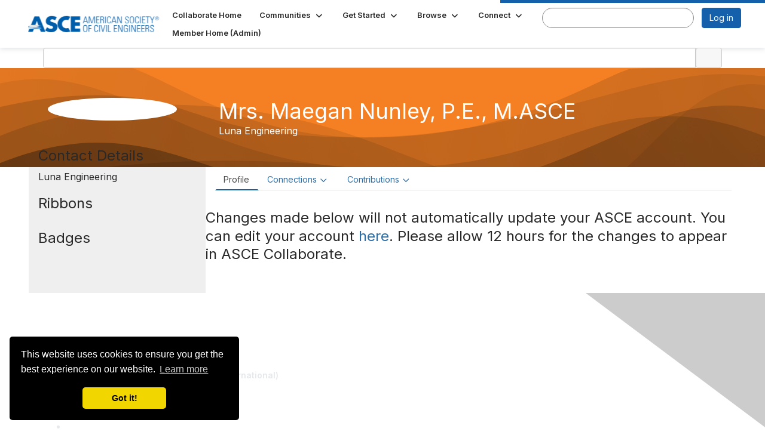

--- FILE ---
content_type: text/html; charset=utf-8
request_url: https://collaborate.asce.org/careerbydesign/people/maegan-nunley1
body_size: 46991
content:


<!DOCTYPE html>
<html lang="en">
<head id="Head1"><meta name="viewport" content="width=device-width, initial-scale=1.0" /><meta http-equiv="X-UA-Compatible" content="IE=edge" /><title>
	Maegan Nunley - Profile | Career by Design
</title><meta name="KEYWORDS" content="EDITPATH="HTTP://HUG.HIGHERLOGIC.COM/WEBCONTROLS/EDITCONTENTREDIRECT/", TEXTVALUEFORMAT="[CONTACT.EMAILADDRESS] | PROFILE | [MICROSITEGROUP.DESCRIPTION]"
- [CONTACT.COMPANYNAME], MENTORPROFILESUBNAVCODE="MENTORINFO" 
MENTEEPROFILESUBNAVCODE="MENTEEINFO" 
SPEAKERPROFILESUBNAVCODE="SPEAKER" 
VOLUNTEERPROFILESUBNAVCODE="VOLUNTEERINFO"" /><meta name='audience' content='ALL' /><meta name='rating' content='General' /><meta name='distribution' content='Global, Worldwide' /><meta name='copyright' content='Higher Logic, LLC' /><meta name='content-language' content='EN' /><meta name='referrer' content='strict-origin-when-cross-origin' /><link href="https://fonts.googleapis.com/css?family=Montserrat:400,700" rel="stylesheet" type="text/css">
<link href="https://fonts.googleapis.com/css?family=Lato:400,700,900" rel="stylesheet"><link href='https://collaborate.asce.org/people/maegan-nunley1' rel='canonical' /><link rel='SHORTCUT ICON' href='https://higherlogicdownload.s3.amazonaws.com/EWRINSTITUTE/435746b0-8769-44b9-9909-ed963c006e32/UploadedImages/asce-blue-a.ico' type='image/ico' /><link type='text/css' rel='stylesheet' href='https://fonts.googleapis.com/css2?family=Inter:wght@300;400;600;800'/><link type="text/css" rel="stylesheet" href="https://d3uf7shreuzboy.cloudfront.net/WebRoot/stable/Ribbit/Ribbit~main.bundle.47bbf7d39590ecc4cc03.hash.css"/><link href='https://d2x5ku95bkycr3.cloudfront.net/HigherLogic/Font-Awesome/7.1.0-pro/css/all.min.css' type='text/css' rel='stylesheet' /><link rel="stylesheet" href="https://cdnjs.cloudflare.com/ajax/libs/prism/1.24.1/themes/prism.min.css" integrity="sha512-tN7Ec6zAFaVSG3TpNAKtk4DOHNpSwKHxxrsiw4GHKESGPs5njn/0sMCUMl2svV4wo4BK/rCP7juYz+zx+l6oeQ==" crossorigin="anonymous" referrerpolicy="no-referrer" /><link href='https://d2x5ku95bkycr3.cloudfront.net/HigherLogic/bootstrap/3.4.1/css/bootstrap.min.css' rel='stylesheet' /><link type='text/css' rel='stylesheet' href='https://d3uf7shreuzboy.cloudfront.net/WebRoot/stable/Desktop/Bundles/Desktop_bundle.min.339fbc5a533c58b3fed8d31bf771f1b7fc5ebc6d.hash.css'/><link href='https://d2x5ku95bkycr3.cloudfront.net/HigherLogic/jquery/jquery-ui-1.13.3.min.css' type='text/css' rel='stylesheet' /><link href='https://d132x6oi8ychic.cloudfront.net/higherlogic/microsite/generatecss/7fb7e1af-b76d-4a48-958f-fee6842bd4fc/c12a9d71-3c26-4859-b0bf-019bc7e5e0d3/639045986237400000/34' type='text/css' rel='stylesheet' /><link type='text/css' rel='stylesheet' href='https://fonts.googleapis.com/css2?family=Mulish:ital,wght@0,200..1000;1,200..1000&display=swap' /><link type='text/css' rel='stylesheet' href='https://cdn.jsdelivr.net/jquery.slick/1.6.0/slick.css' /><link type='text/css' rel='stylesheet' href='https://cdn.jsdelivr.net/jquery.slick/1.6.0/slick-theme.css' /><script type='text/javascript' src='https://d2x5ku95bkycr3.cloudfront.net/HigherLogic/JavaScript/promise-fetch-polyfill.js'></script><script type='text/javascript' src='https://d2x5ku95bkycr3.cloudfront.net/HigherLogic/JavaScript/systemjs/3.1.6/system.min.js'></script><script type='systemjs-importmap' src='/HigherLogic/JavaScript/importmapping-cdn.json?639049334352237750'></script><script type='text/javascript' src='https://d2x5ku95bkycr3.cloudfront.net/HigherLogic/jquery/jquery-3.7.1.min.js'></script><script src='https://d2x5ku95bkycr3.cloudfront.net/HigherLogic/jquery/jquery-migrate-3.5.2.min.js'></script><script type='text/javascript' src='https://d2x5ku95bkycr3.cloudfront.net/HigherLogic/jquery/jquery-ui-1.13.3.min.js'></script>
                <script>
                    window.i18nConfig = {
                        initialLanguage: 'en',
                        i18nPaths: {"i18n/js-en.json":"https://d3uf7shreuzboy.cloudfront.net/WebRoot/stable/i18n/js-en.8e6ae1fa.json","i18n/js-es.json":"https://d3uf7shreuzboy.cloudfront.net/WebRoot/stable/i18n/js-es.5d1b99dc.json","i18n/js-fr.json":"https://d3uf7shreuzboy.cloudfront.net/WebRoot/stable/i18n/js-fr.82c96ebd.json","i18n/react-en.json":"https://d3uf7shreuzboy.cloudfront.net/WebRoot/stable/i18n/react-en.e08fef57.json","i18n/react-es.json":"https://d3uf7shreuzboy.cloudfront.net/WebRoot/stable/i18n/react-es.3cde489d.json","i18n/react-fr.json":"https://d3uf7shreuzboy.cloudfront.net/WebRoot/stable/i18n/react-fr.3042e06c.json"}
                    };
                </script><script src='https://d3uf7shreuzboy.cloudfront.net/WebRoot/stable/i18n/index.4feee858.js'></script><script src='https://d2x5ku95bkycr3.cloudfront.net/HigherLogic/bootstrap/3.4.1/js/bootstrap.min.js'></script><script src='https://d3uf7shreuzboy.cloudfront.net/WebRoot/stable/Ribbit/Ribbit~main.bundle.d123a1134e3a0801db9f.hash.js'></script><script type='text/javascript'>var higherlogic_crestApi_origin = 'https://api.connectedcommunity.org'</script><script type='text/javascript' src='/HigherLogic/CORS/easyXDM/easyXDM.Min.js'></script><script src="https://cdnjs.cloudflare.com/ajax/libs/prism/1.24.1/prism.min.js" integrity="sha512-axJX7DJduStuBB8ePC8ryGzacZPr3rdLaIDZitiEgWWk2gsXxEFlm4UW0iNzj2h3wp5mOylgHAzBzM4nRSvTZA==" crossorigin="anonymous" referrerpolicy="no-referrer"></script><script src="https://cdnjs.cloudflare.com/ajax/libs/prism/1.24.1/plugins/autoloader/prism-autoloader.min.js" integrity="sha512-xCfKr8zIONbip3Q1XG/u5x40hoJ0/DtP1bxyMEi0GWzUFoUffE+Dfw1Br8j55RRt9qG7bGKsh+4tSb1CvFHPSA==" crossorigin="anonymous" referrerpolicy="no-referrer"></script><script type='text/javascript' src='https://d3uf7shreuzboy.cloudfront.net/WebRoot/stable/Desktop/Bundles/Desktop_bundle.min.e5bfc8151331c30e036d8a88d12ea5363c3e2a03.hash.js'></script><script type='text/javascript' src='https://cdn.jsdelivr.net/jquery.slick/1.6.0/slick.min.js'></script><script>var hlUserContextProperties = {
            ContactKey: '00000000-0000-0000-0000-000000000000',
            LegacyContactKey: '[Contact.LegacyContactKey]',
            Roles: ['User','NonAuthenticated','Public']
            }</script><script>window.CDN_PATH = 'https://d3uf7shreuzboy.cloudfront.net'</script><script>var filestackUrl = 'https://static.filestackapi.com/filestack-js/3.28.0/filestack.min.js'; var filestackUrlIE11 = 'https://d2x5ku95bkycr3.cloudfront.net/HigherLogic/JavaScript/filestack.ie11.min.js';</script><!-- Google Tag Manager --><script>(function(w,d,s,l,i){w[l]=w[l]||[];w[l].push({'gtm.start': new Date().getTime(),event:'gtm.js'});var f=d.getElementsByTagName(s)[0],j=d.createElement(s),dl=l!='dataLayer'?'&l='+l:'';j.async=true;j.src='//www.googletagmanager.com/gtm.js?id='+i+dl;f.parentNode.insertBefore(j,f);})(window,document,'script','dataLayer','GTM-PNHSG96');</script><!-- End Google Tag Manager --><meta name="description" content="Member Directory and Social Networking Tools" /><script data-cfasync="false" nonce="b825c13b-cbdb-4306-a8c6-58170005900e">try{(function(w,d){!function(j,k,l,m){if(j.zaraz)console.error("zaraz is loaded twice");else{j[l]=j[l]||{};j[l].executed=[];j.zaraz={deferred:[],listeners:[]};j.zaraz._v="5874";j.zaraz._n="b825c13b-cbdb-4306-a8c6-58170005900e";j.zaraz.q=[];j.zaraz._f=function(n){return async function(){var o=Array.prototype.slice.call(arguments);j.zaraz.q.push({m:n,a:o})}};for(const p of["track","set","debug"])j.zaraz[p]=j.zaraz._f(p);j.zaraz.init=()=>{var q=k.getElementsByTagName(m)[0],r=k.createElement(m),s=k.getElementsByTagName("title")[0];s&&(j[l].t=k.getElementsByTagName("title")[0].text);j[l].x=Math.random();j[l].w=j.screen.width;j[l].h=j.screen.height;j[l].j=j.innerHeight;j[l].e=j.innerWidth;j[l].l=j.location.href;j[l].r=k.referrer;j[l].k=j.screen.colorDepth;j[l].n=k.characterSet;j[l].o=(new Date).getTimezoneOffset();if(j.dataLayer)for(const t of Object.entries(Object.entries(dataLayer).reduce((u,v)=>({...u[1],...v[1]}),{})))zaraz.set(t[0],t[1],{scope:"page"});j[l].q=[];for(;j.zaraz.q.length;){const w=j.zaraz.q.shift();j[l].q.push(w)}r.defer=!0;for(const x of[localStorage,sessionStorage])Object.keys(x||{}).filter(z=>z.startsWith("_zaraz_")).forEach(y=>{try{j[l]["z_"+y.slice(7)]=JSON.parse(x.getItem(y))}catch{j[l]["z_"+y.slice(7)]=x.getItem(y)}});r.referrerPolicy="origin";r.src="/s.js?z="+btoa(encodeURIComponent(JSON.stringify(j[l])));q.parentNode.insertBefore(r,q)};["complete","interactive"].includes(k.readyState)?zaraz.init():j.addEventListener("DOMContentLoaded",zaraz.init)}}(w,d,"zarazData","script");window.zaraz._p=async d$=>new Promise(ea=>{if(d$){d$.e&&d$.e.forEach(eb=>{try{const ec=d.querySelector("script[nonce]"),ed=ec?.nonce||ec?.getAttribute("nonce"),ee=d.createElement("script");ed&&(ee.nonce=ed);ee.innerHTML=eb;ee.onload=()=>{d.head.removeChild(ee)};d.head.appendChild(ee)}catch(ef){console.error(`Error executing script: ${eb}\n`,ef)}});Promise.allSettled((d$.f||[]).map(eg=>fetch(eg[0],eg[1])))}ea()});zaraz._p({"e":["(function(w,d){})(window,document)"]});})(window,document)}catch(e){throw fetch("/t/t"),e;};</script></head>
<body class="bodyBackground ribbit profile interior  profile">
	<!-- Google Tag Manager (noscript) --><noscript><iframe src="//www.googletagmanager.com/ns.html?id=GTM-PNHSG96" height="0" width="0" style="display:none;visibility:hidden"></iframe></noscript><!-- End Google Tag Manager (noscript) -->
	
    
    

	
	

	<div id="MembershipWebsiteAlertContainer" class="row">
	
		<span id="MembershipExpirationReminder_808476d7dcb0483db68ed29ef94b5774"></span>

<script>
    (function () {
        var renderBBL = function () {
            window.renderReactDynamic(['WebsiteAlert', 'MembershipExpirationReminder_808476d7dcb0483db68ed29ef94b5774', {
                alertClass: '',
                linkText: '',
                linkUrl: '',
                text: '',
                isInAuxMenu: 'True',
                showLink: false,
                visible: false
            }]);
        };

        if (window.renderReactDynamic) {
            renderBBL();
        } else {
            window.addEventListener('DOMContentLoaded', renderBBL);
        }
    })()
</script>

    
</div>

	<div id="MPOuterMost" class="container  full ">
		<form method="post" action="./maegan-nunley1" onsubmit="javascript:return WebForm_OnSubmit();" id="MasterPageForm" class="form">
<div class="aspNetHidden">
<input type="hidden" name="ScriptManager1_TSM" id="ScriptManager1_TSM" value="" />
<input type="hidden" name="StyleSheetManager1_TSSM" id="StyleSheetManager1_TSSM" value="" />
<input type="hidden" name="__EVENTTARGET" id="__EVENTTARGET" value="" />
<input type="hidden" name="__EVENTARGUMENT" id="__EVENTARGUMENT" value="" />
<input type="hidden" name="__VIEWSTATE" id="__VIEWSTATE" value="CfDJ8JEeYMBcyppAjyU+qyW/thSliWRSLWHBptaVtmGXlM2TMvRoX8MXqZ8wFl/DHdD/hPs2ABthfSdprmPwcnsRdQt9tJK0Z2ylNg9V+WhkJ1d8O6RCzHwN449SwwtkZUHLFRwa1r+S9x/Vno4aLQS/iAKa8UqEy4Iskz2u/agQWsOxtWcTlFn1ytg9sGp3xrBuyQ4XGiopoIB7ksskC2LGOhZmDqFbrWGxYhI2VrR7iF9GtdFtx/ATcVZgE41xXuOm/kRV41IiKQeXXVQGTbK/QZbHT6K6xMfvyjOgl6lbDQiZqSrQCnI5/54rx3bm/lnlZx0piaSNmj2Y7QvvdR39ii1S/RHfHIB6bU5HY2l8TBZTlbWmlBQMpIFvq3iRJPPCi6mjB3MwrUrr4fCkMq2gBeRL/thmnqnJTPgA45+U4vU+LmQrZKVSjeKCNYYoH5pijjlPTbEEyDSERx5He8JB2s0QZhfeWQjtmXzmdtPYgXL/h58xh0BLS8N8C2uEyKc738tYqxVxvTOAt7ipnK6oZf/1qw+LiWpbI8PWHv1z0+wl1jDU0zSxDnH99y3ZcIYFBXAtKyN+3vgfAaEIB742iu9qbG/zSVXHRzwhItTY8EMl+kmP63Wo2lZl/b55C8VwQeoSPRYp7vHp2W2+TM6THXsv8+BkXZEhWLaHrRjio7gWw3TMPDFizQwfVRX2+JvW7g1CVzRH6ferij8QspIrEfw6xTkhdeb9XG1atvfIEewmcSR4GCZFQqGlOFkwRtzxmurNuloDFJL8jLJYDW0x8JuAIVRLFUTGM1ITZUN9X/YkBB+3irHn74cBV66hLsghMwEeVbv2HNw5u9bFwBpCqdYaHW0D+IBCM2nePu2w9tpZK8pa0XBHl/5FUoqe1Kx55XkjlulBQ2dxqNu1JorYr7jd1XdHcR3ol8Qen60Eq/Bg8GZ0NKBFQ15lnkPA6px5japgXiNk6BhOOJzNp+8h/lfLAa8+O4xVuRmh67Yw+KSa0srBiG3sHvks6rqJeArmtq1UWeLIvHR73n3ro7npvQAejjksaHpeOPiH4c/Z0m67Up/DNMCfTAIrNuKBpCeGZ6GQTuIJ9fc+ff2gR/z/ToNOEt+hL2NMmEg+8x40+EpbpgXTwR6UdR2pSZpoKANFobg4h/4RwVjsPW+wOO4Vbhel3Wq6oXn2KkX5YuoZ8oD7tsGZYxko96iC3oZAEHy4Kaf9U3EnJkyuIrxY5+QeGfL3xgpLQQO4LwTA5p/VF641zThlIY8qbO55E/LgFSG1tATG4Sz8DOJEWeesAnQB6SmlA5dkuQgiz19h6+OAVhDmThgGHUcLf49gWQWDhG/hez2e8ZP1lBlBQtFIJIC/9te4ybBLzPAbO1+FmZSgADQ6nD9yk7PVRcOY8fOLIC9sOajhpUBIpGultdfNOUdkYXmZxTcMxuW6kimRNGvKJsUFfv532gweZNUFITeM972GEPvhXwCVGBwlW+FbjEM8PS+pLxl/miYNnVwcK/q7xQhkFdQu3UJASCuNQkdedBFGAlmStle8zeC+49pYd/9Ga8J/[base64]/AYMA9HNb5a2IjaKzXW8IPuTDsitRRdK1bZ1QfaNtRryUpS2MOwcvoMoYcUpCU3Rg1U0w6fnUz71OVIlWQEIlfPWXG/TU3zVQ58jhnNz7EY6yHIsPOOgv1x6vPjLgSwyJBCFuDAgKVDGDP54sIUXxV7VdIrC/YjpEcPXtlbAipupWRgsmuxTHTAsJkny35+9NC4c1Rhp0DsYI5393mE25LwGLtjyu4TFilpdTHWlIN8gnlYfiRhIXPZznuOJr9l46CNzkqf69jc4iKeOMkYJ7GpPGH4+ec7YE1QBhb8HL7uBzhXJYxxWg7EvKBolrX54NiopwS3fapdDNW/fYDb0SoqEXUN3a3USme7tRUKfWFY7TGderhMS4kRSqVu1snFldp3ue2K8AttEjUu7+2NQzT7RKpMlgilqLzuHgGbn4zVdOoCPzXAL3dXzRycgkOlmC3Z/vsNWi6S2UHC3ifsRfvvnG5gVrRqJWeCoo0hgq5ykbdmD9fmhBwnJ5IOe4DubpnvZrvx6dvl5flw2ZK+ifuff4igkJcaU+g2b9C/9pW+Mp0ONbzHTfMSJe7d8CYdr4SPwKmL9vIFOwhO0HnJW/aItU5iAd4tYVXH8vRq1qntabFFAcpsh9BQ92Z3oacszd+hJUa7cFtDPqtxa30R/ft7nY0Zv97lCD1tBPJaIna44KtgjOQQw7ClHgvgQE1VDdiVa3vB5ta8t6/GKW4QvL62sZmlZZ2SwTWbYzTpRk1SvC/FhYzVRI5wMXQipUWaOKz9+e5FvVdlWMeUOYhnpWJL6i+M1rHDIisOI6SK+eWOQeXqDpJaqlfGUBYE8LuvAaqxvxWYTbP8LOdKIG8qmnlZL5a7FfOwLH8R2rZAD7Nz963DsQWOiHrBiWNtyJCzF1yzAFAT0bP+sft5XEDUTHZQUSMrJB/TtUKKmux8d2TokQQCa506RVgnbN2gD/Al4Nq+Fg37S3LH4RjjbTo2PY2LWOjHpJpEBLisi2g5ELXesdI5fdB0t0a0MwWvy1sJ687HrcAFkDbmBNv0+fMCOzd5KS3TjEomSboaUOLMlA+MLx3IOFFd9jYIX3fXv/GmLTJE99KTT+vsGJmXoOIU73wpJe044WSkMU6ziPSye6E9+9aStipDFfalAliCtNAuPiBAwQzSbDl1p7QUieo9slAfUGaAnjYaTwKuOObq2BsHD73kr/h6Tnay278dPiSaLroylrC2eKpbzZej/Yf5LkGEHR/IkJfhceVbfiBSP+SjupxDt7zydSOGtQp22oYdpCnrtHtHlFKIMn383AckOpQx/2cCtRBj17WjVhIY5wjR3xeqn1QMT35epNe1fB17einnes6EJlmtsqZ6yT8+hRxau2xFngcOIV8+0tqKsxatj4OJeFgVRU5U7jb0OETm2z6HybL7uBOmhclC3Tu2go/hLsSlT4leD2sy6WiotGNQUpwBBFeKQvpuSxgNv4CzcBO1X4BN4mZqcEFwt7QOilEoVMdGQ++FaIole8n6JRPvXITJlvX0FHPUNaoWSiI23CVWdDkwKaQKPI7eP8DYTIe8RRr7h7sEZkT2aLtKqRCXcVPFst2DHYT/ItPmIAj+TPnl8QObS8zVE6oPH+PhGLhybDkGuQYiFYoomS3HawbmH2+6TZORn1g7qNPoMVxaXPRFg+JTq8I0vKCyyb4hwdAgTxWNtjUEyHfhYNfuDIlTBFjsMvMuoPxU+NwdnOXf1B7S/VJfJrRLbISWSZVFwDnIF0KT/UWUgao2/[base64]/[base64]/GMP4FJruNYLqkJXXbNpnnsNGRua5PCxErWHgLyD0WH/I7Xv7yw7IP9YUFLCPhVkvM7r327iOBbhlBV68ycnCpNGPdH2MT7uilVsTIQpLc68VTuCObtQbRmV9j/EwZ9S0e504coB2B7AqhnfNF3mBzYCflo/Ds3QvCygRVbfDXba371N1pEqIfHh+sIyOzjHNJ7+qSQvfvDZ3Owx3JTO3VNps2xOIzRYHOiGvxRxzDfbdu7ymTZdbqbbi3iPrtcUoYiJ9VneIbXrDBYVC0I+lvwijcMD3xzsJxUvwdtaoPSHcsu4kiilUIzZJ9kyX4ptdQEhquljcsdcF0WxF1sp4EerWhE5rz/nfud9tlEI4CYrLqlBSdYKlWnGQ7EryIjjcZ419NaW/vaqYIoiN9+FUDDM1AzZI2A3FyOghJln43YGEZKJbSsf0X10ZrrIbartRdC6TCsh5SE/y3tEynlb94//JAze0DWcTpcH7bXCx1/ddXmodNlDj91q7L62vG4CRxfFdA31Mg8zzcgai4QXBpa6GQGhYLLNaMlJBGeZawBgbOqhTtLJr4jrrqznCIeaNCM00Sz/YnKKQsV+Z1z3Wbzs38q1pMcydVKbmqYE2Z1w8Ptt2wnX34xvDHrFLOIzXDZx8z/JOe8Z4hXt5bqSq/Bzv5WXy/zri6W/O3+vLyMHdUiFgYd3hQSIR9F2weUy7TnvgrXLwzg88pzK65/Rh3V/GlGBg89SvvgiWOOGnPXZJ+c5/JOA5OeReYvkdvwulLmGTPpUylytiyg8bpqV6+r9xTX39cB5KZWN393gRxXa+wWK/rWLDR7YC0nhkvtVMsYVb+UQSj4y0NBmmtwWcYxHqZH/R5yDhGrEhXbu/Mz+yla8F2vRDNsGPUURc02p9d1zT4Zh8HgDa/Ot8GJBA6EydJAnBJgh7XvX7GHSTCus64v/gjOZBr6yzLRz+4M5zQQdxfRk+QRB9je3cECvJmuGJXm+zLim3C4iJipiHIqdJGY5ioImSryWKAjsxZNHZ2TI8tPyH+Fu/6nIl674dUHenwhmAKaVS052V+1he2876OTjmFiunWKQmnGF9JDxXwbPg5d7hBPvi2MpzrYZqtu3nVVe+u25loT55x6/WiafceO/h5g7os3RDEqQpetvuGdC/Ae28lyNg4adU5Tcuvlr4lvW4Ibhs10Cxey9UX6CRZ46RmTm3YkgHN+0C78ZImVd8/pCJwlI4R7SRC4yulYo9xEe2qXwHY8IBbA37QsHbuGpSWbvkXnJo7uYk/mtvcrFCQksR8m35EagMuaUKJFSWWsXZgezbCCnw32j/A2nIJE+RkEOMmaLCW4QPNE957zrkQ9YEAcGfFO8SRrbLKISpaPpZpZEsmBnD5oWrhNln7Oy3jRLp2U02KXvYx5L3oaD7W9dAAmN8tGcjFqY/3FWkpuMuHyrKlqSNNM1zbhy00eghOv+yPDMLO/HiUdwp9KnAMuLX80p2vbVCJcUr9zIcS/je9gnqGvHcfnk5woZYe3KdUjcLkDDK5xpnf0CDRG3bZFpRDLIMFiS1GMe3bSrHRh5kjDcUZpgkGSALbyaoGPFN3P6ZihDtuyqw/W+3EWOTSd2XdLNnLf53qmoKD7FzBa/S1UW6DV1/UiD7j0l/zmkoCqy8ehaQ+e2oQKK/pPvu5NuP0TlDXF8WpgE4YVYHpnUoHyijYFNHk1kXCbXYhHnKXL/Oi7jP7EpGzCOKJBBhSteQCkl1PXIvDnwcv7lbZvV1wF7nUKYt4gmYmXhSrX9GuRQA3MP4V/M7Wcb995+Z84vLGG1uPh/etNgSBpAqaiNimE+NduaOdPwotwG/UtKg4o02jb/h4Zc1v7O4rf2bEsJ3MBZERt6VoTjFCQ068q+sXCXeqrDtn8iEFFHxQhxLkso9a+RGuuHN2TR8Kx0qQoi+FC6Xu12Q7tIS4mCyP0ctkFjdR8jn09cg0y4X5ZKKK/[base64]/ewZboj5QP1by+3fHNPLuhsG8j4vgX1xDXAAxWDSEzP7//xbQsdt7NXhAlVF6DUqArp2gHVtdozBiWdSSN4b/JYRVabzr4nyewpN6/laYYVcSB6y8+src+SoGm54b17sMTOGVBr+e1cXvmI9tazZdfyufVdR75nI3h3Zy0RcByY9FAFIwkRhFT+u/XFrv9qG/gkrbiqMs/EDy4YdMGHtY2Oy/AJzsduGtEONpZrTjvLhv8nL6nGESj+WHK0kTPvCqh8aG6vrWf6IqiZAgVnZztzeQWNLl2hnIgPbwc0A9wFOuMuu8SmGsDg7ke78f2md2lthuH7o9r9Hn6A0GaaXw54dBv1Y+BOwVzyX62Jc3illkheE5RwdyI/3mLxh4mkb0cKu6pHY/M/IH3dcGekOalN8s6Qlw239yp67GR5jVjnfW3EF9/tJNiCQ0N3qJoCdLj/a4Qh2AqqLOVP33zaobACy2fY0WMSB+60KVOllkO6+lAPHWPLtX+ybm2UirT0RfuE5b+lLrBzM03yBYtmi7+8ckgy197j9s1kxr2GO4ra411zKqPigfYETUsNoJ/3PFoCnYkJJjUOpckR8iqrUCHX3TyZAESZFDsV/sfcKt0Fo+aPpLe2/jmLAk4C+BF7rKePBzwFuUyNgBZGRr14vbDE9ODFxQkUKo4UXnYCqabmTMFT/+hdtZA8PpoYN7NJa9krk/RAcWaeAYe6obcWaW729I9rwTUsjERbqNiCWGOdfQNZMGu7SEgOM0yBKITUOCcifUkJhXrWVRc/0+Vj+4t5iUgFTPi8kH3Sqb+3tRqDpsY4sX1RIQv/rDEO8VzIDeByMbOJEa+I1/Ux/jD10X3ioYHUj0vUlqDOXrGDG3QHcepZl71SFohe4smpcealA/fx8xEAGI+UoH7a+5MCuXaFLUiHmEQ19yl3yK7a/ZhJ1BU+8Tv1zTulLo1OeWQmf7VOkZJ5kpbjut/h4cQvG3aQ7WUzUnawSeosiPd+YDyZ3m6K7jHcBp0ehuB6GD66nxTuWA/eFbNVGKQYMjG9qXUIz59kGkESSz6h2iOoIBDSGaB2H0FXTa67j6HnBkSK4SPgTNRx5mJS95Uayhf7LE+tASICBIcG0pgOE0XwD9Amla+gwKPm+PADeUBUbMiww73bw2ilFPnIJjD7yqWgp9vhFTNYrJ1tjJm7FB8bW8of0ddd0BiPSdcmIMdA9V/[base64]/Vnzc+6EI5jfj00B5jRn2wzGkc/UxYNV4kMIuyxue2BMDgNdfzT8KbWS/tRWp8cLx9kXdEuuUajHWajPJxd6d1pP/[base64]/h6wVpEtFKRiEML7smFr/ZHXLf4jmtl7xm0rVOOuM49qwoS6fm0H7T5jh13GGP0vw0jpevjX4/B6XCvDqft510B4+YQrscqs/qSVJsKrzyhWEz5RDFtQfSln/1NB7rqyuc9maFG909tTJ3CkjSvQrR/c/sbn/sNQ7FuOLxvYMaU9uRAIoaxxmTNd7pNzD3uGKWmIyT+tyzYHh4BbcBh47Ej2jYJtMHgOtg7MXFhDKBpfzfwOX3B0EniJmPTBc4W3/fe43b/jBX7uKNgFCsiqMaXhN9xDs+P5F5z/91kLIGJnxdzqVQemFvT89lokTg5AbEvHU+fu+VSK9FizhaqCrFXqdJsiwuIBP5Lrtfvr44qBC4wpY+ATm6yXfsBhOxJ4e7yeI7cx0SeG+Df/bzVV0nAuRez/x8rxvU5qqLjHjC5sXTsospGg5D4aT1xSupjo7FsQoZ0ARyL1lCQ7HlTBiHbYqmzCcFOOcdXPFzqympFewZjf5/LGH05pDbtDY/3b2trIfxNijaFbXZ9j650Nj4CfMCNyfNcZvBZQYZBSMCpYT6a2UVrLLnkIy5Mbna7Jlln89TCDfeTFqJPhXFe5KzNj9V31HWuc0z2WT7MksSdAUIClVZFuOsQGq21kVbtz+GDTXSn9E6lLVo1FIHbgprPP7YyUresnT16D/zeCTgI5vrI+MI4mWueAVBdXc11FNiXabs9gZ0Z0ArAM+UJ4h36739+mcbZdeYJQiFzvyy74qerRQW8Xxac/fWQ7TNlbxbqYVDpmKbKh2bIh+kTCczHfbB69wjwNTSvHOznYQodFjqHo7itwfaufTK7yYbtYISpftK3cHrQMGHFBcEm6tHWndCRHH/4CMmW91fwwIFQbk5R4hvNjjsrEEAxqrMvm759HtFp3/Es7CwDZ/fjsHnCGJS6VYanByYXEPh/[base64]/JTkCBIwO8xZU9Ic9JmBKQ6a/CnkwWiiK5R6BmIXmmIMrjQs8pJxL+Go1DZl16LqB4LFNhO4vsiu1nlgcN64Il+qSvkkPUSRHQbVyIedTBEiPZ2XTzX5rvDWB5byrS6kDFEGXJlLOSUB4UJo+LAGl3nHcJIKAHJrKz2XmjaqutBCthOsBGeJt2O4LdBEaZ9S/+CxQ6fyoHJDjLV/wbnxOgIVJNQ8YZt414aojep00+duT1N5fC/Tls22IJL6WH+czkOxc5VQ798GxjAqtKSrH8CzUdsFQiRYo1z4ys8Kp7gBXOWGxKF0ogeDsgLVxZ/wuYsMlldvXrJ0yvN//0qMf0NFfRsUY4+ACtTtgVt5axyvrBovBRluLHGhLWIoA7edkFtaCLDPRm2zpoupRBu8ZuBvi1+N6/JCObnKjJvvmGuLfkZJm7XVq1D+n+sprPs5Im18G9G5v6LbQcVnnQXATkwJxXpRiH+r7SIA4dlo2aRf86BJbCUkf5/bdMTRLihmRQ8njWb1T6KBMhIj90rpjPCC/QeQbPnjtmthD28X1hNQh9BIIwaiLcA34Py2H/ut/hTRGb2KfJglUSLEpbVOpwGNpN/rxDCdgvym3a3kZI0UBQXJ/ld/6QZ3HNVG0fyDjyerKAojHalL0GD1iXz8psl97ZdNQJQWFTIBiiccDDX4SMyVBmDyEU8493TLAfiuKUn6MzMuEVGO3HNgHNn3Od6Ti5IomAZVNfULJHtKoVpACPK4qZpALdZPp9bmDTSIqyhmDP4Zex92vLF6sNoCB4MtnR6sgB5P/dRCasnIhzYrSlkH5z5+//noROgTIqyaJ2xL+Ul/PMQjtDYiWbqLGE7cmvUpq3ZXVKWWFjnIzF6vq7MrHzGxshVmcz41QH8CFWmlZzViDSuKnSKL7s44g3sflPZsGLQZ+7bIByIvVc5c8nlDW4B1NPihG2imyRjAizqQJ4kYRH760J9+/dyFWhfBNOowKhC+4fBCvggk6D4UHBcXW3bK54FurL0GBFdujgpNjIDOQYWh3zMB7EW7Y5PpshF/djV+8N22XTcmv3jlfCs7c+/fZvT/tYZcHvGBYePvnA2M06X6x2YSpFoSU8V8d5DFJgvM01LF1EaHOM2yUsEeMxhN642f+Ghy9x3apnpi75KaQhIzL9ekYQa5RRsRGj85UD34eH2oPPLYCQrmTdRsYiywGq6Xy/[base64]/7jagD1gh7+7d8LGr+9QJuZWFahlq9JE+vtB72dNcCSeu7pU3k8CSrcS5aItRaqMf/tW+XauR0W75e3rDxg8NKly1tnD0hwcXrXTMAGi3xucsYEoPS0pERKIFlKZWgwyTM5Pf6hK+Aa4QCVmcNGS7kwtjo8b0+2sECx5i9R25ZKqeUVTo3+M+b4j8WEGqmp6IHkFzFyRVS5pKotKYltG9z+20LtGzN36jf4lbMdsD9xc4K/RyRQQn7Ki3jK8MuNSOYtm1+nMDKvdXQfdQwanr3AUfcEvQ+nCi7orMWEtZQUXF0LKEhDkBRqIpbLb4RRjB3m11ehmp/AHs6rcRViZqqFmQIS0m5zgQ7jkHC+2UaAkh1vchiXt5oAWsyIpBY/5rUyg0uaDV7kx26tw9INySnUSv4kp5krcas6UJ3KKfhXnrGI8PNWwMBZGYMA0TtRJ418aM5XQdRFz9IdBsAlu4KhFSrDwWBh51GESmhezYAitUYIS/uO1c9xvdH+/GgtLFuf0FxroY/05y9T3Bx+pQIsx9ehZihXxY17HaRLc9jn58fJ/Qb5CvBvu0ECAW5OrEDg9d+ezxeb/s+mJ+ISSgqJ++KsOXGSzhJFxV0TTQYTkvSXRcrvQU7rNaoCHDTgBZqqNn/HC6/ACbO6GlPprPvYoHWQfI7QU5gTvKINCpm5er6h3Qnmuj9aSwwXsaSx8rWLP38zE+/v95y6GMlI9L9/RDGHnPvFW1YnVZxwF+8Fe5thwUHMhSblrOojlw6ZsOKENm982OA4sjDTUSrQxKtZJ6TLrDaPYOmDzXNp6VgHxHeWkl9QE0SAv3YL4aSMqUAMjLRoSNnKjJ35nOxQQCjeVuhdgmXZWuVa/G1QCvmo39YUN8s2LYnO1AxxuBwsgNqjD0PH5klvxDQYv2JOq1Z3Iyh6DDkljeRMAFcUthvU7e9mW5/Wsrnk1Loenn5qi0ptW+D2A34U/eGfy5fJh6EnHtfnh0HK88nY6v9599Re5VpkV4JviGeHdnnPFCxIHB2Ysb+0trb/KLLswTJol8Tv/c8+fiJczS2cs+i/VT9lNAKU2Xg/Os/kk6+zSmPl/OS4qnGGaBhBWOkqs74d8ybDnbThi468ogi2YsUDTdoUw6efZn6gpGr1RcIyN9sF6hpEgEbd2ivjprdum55IOYJg8lBcXPxEMfkBd35tt0Hp6UO9GjMNBiB4cT7XGSDKH6SRIrDtYnTedZgEw/idpEL/W8YhyoN6Z6UpCfeMV2dhmGHnXh1iNC0s3HTK58JAEOThM9iL+iJErBSWBkN/[base64]/v/mjE0RQjgNk3sfLjDN/wG+O+4HZFSXb8je9Dlg5l228pJSXTUzt5lwttFHmd+BsVLpd7ietoJ+rBJx8ZcEJpqPpWA5fusA2ut3knmHMMYjyRnrV+CVzVckYM/FCcN58a0dUguygUkk2gTqrRCvkRE0goXVUan9AVY/XSfBo44Wm0S1oBcME1x46cSFKOPNfNgQN+7/[base64]/MJHvUrN2YZWd02rvUY/xnhHUpqDqivs4v/oEe3XJ3E0dUO+u4pko0vfSqgnVC43c0LYNkiOWEVNMlk1mXDkv/zx1YFig512BbTEvc+MtMbDaeRDVa7VEV3smc1q9ePl89Ojc3YuUL5vI6qQatWblIz77acYSVfv7NgRMR/0Rrm0ouI+mwrHOSYqAPknflOwHPRZMmfzwk+lj1VDUzEfOYxX8FoLW5m/bI/1zSExeYyAfI0vanWF1vpUqql29nTOcXmaer77p6wbQBdWGGgoNhjtHaV4ArMDWJ7sGCrmSImZL/3heXudYtmkbpOery92GDmQmY9D8HQMiCnGby8KJ2aU0lT5M8YzdDMQDsZyQdtI4f6uLR23G41EIAVxzCQM58AXOT76EcByzIGzCHr6A77qAYTc7HAt7nN/X+7/hTLXqmnjSx18B7dOW34RJytkL3RWVcy2nPIjIqJXPuCbozVQ+j9XiRyirjlRxAXJbSpfG8gUeOTW+AIA3oyPR8rZf+n1dOmadwyfuXfF/1Mb/pLunG1h/aJsh25BDya7SlurtUTqFNrdq18lvWFDlxAzvYgTkrrEdoBSS4slSKUff/Zt31hQ1YpjTS36iSIbrOrux/QyDP+X6C4kNzOXvaNffJjs2f7GGohCin/GL2vdEw0xNRJhhwXQsqdsQ/Yq/kJhAqvUpHYNiaqLogO9h73kkKrnpqVCw6SdHSMtZTaj6vWKQnoYM7OVGrQDeNuGWhCjMlVhZSauHoE91ofnlzDIpQS9xshZJ/GPj1Yux3x3+0GkBEtBvfNQOBC2t7guaCEdHto5H8qC9z1nrZbR+hVGztHjskEadLRKVGkcPfFV4Cj/FWKCBQWRUBh7ZK7dUhZbk6dGXYX+/OiILaEQAJlZT1TQNCRjFqvNH8sy94Fvfn2c2TNWDpN3uv3Qk151a8ektmyi3GyfVeVPWoqjj9AEpzNk7qVe1wbM4B6uktc5C5laHD7M7tNLHKOr7WD+5JxZw2c8GKDa1/IlFKfmt+vbOMpHZ3UvCcttI9bSZxyPDAAXT3iH/CN3RL/lyAS1+rVz7sjX4rDflqzRZmZYwM0Ws49gXJi5M9wqNSbBer9PLaZoC3v/w7/qJyQjxV4eQIC/o1j+bvA0wkKZdWeagZrBBln4zJEffnfYePG+1AHA1hQWl5ayG3TTuYWqzTur+Gy4SLW5fFnqDlMUjhxnaznovipmiRawuGH4+W8LnGo+zxuwbTVdTeNqaYb1Jc4PLgnyCyFQSgcD//LqlCQds5/Gu1cixm98yFaaB/sE4Flxcd8ZkrcPGWhQlIqsg0/8AiejQUsfrQJ/zKbO7DU4SN5PRheHkTJjFyO7+8RY6TCFfcZ5+fs8HlO3w5Hkp9CRghO8dzP+ZRaTn2HmGxnz5LsxWfs7dXHngO80UEPQH8/jkznXQmnUVXt5n7dsnZD+4dx/DWOBJw3S2zfrPOt1duy9WnOzZQ+8WnNSPUIt8bSpujvkpRnDezfdQ4qdmTN7u1K+CZWj4XV4EIV7RysI5q7uXtZEMyGR63Yf2xTCCCs2mgs28ZcvenWJMmD3O6KTsVlmyPvVRTu3smtmCwrlHY6HeDZL2jdhabhmcHxR3j7VkkzaZq+S/z7ABtuYJ+TTxkaSCfbumr1BJEg29m0AynvK7N1m4rycTVPwDecXnM9zQmYAU0XW0H4wTlnjul+Wb6gQjGcVHvyHyOC2IlpqWMPeGJ4whnVAQl8oBFo4/MJY9NmjFZWJaJHH8pkOguAdkEUQIGjkAbRLLzVKKTgu+x+xLXSkqGaBbXq8hhp6we8bft0mWLjYoQl5hTM+6+3Gxqz7MdVJUK62z08l3bE2Q8K3q/sI7I5dnqmdNInVLx7YjIixcOJSSPXJT1zedd5pqVlvRehYA+03s2arjS9ts0/sSRGYm4+/i0PjMYd+eL46w2p8NYUC1ChH6cEIzWqov1Ihqk/Y/AF1aFcgeqs0xLjz+WdTmSrFl3H1MImDgxfM/Ki4gNUjMLphH5iHuoIFC+kevjPu+jzdA+No7ByqhxbUBOhHlhmheoXznglKZeb9VDnlM1307GfiQYnDUDhjfOa3eDaAW33ymqR3VhIjH/Z/[base64]/W+uKugSSKvINh/TU9boyLFzqEp8P1+HBWb14vL3VYKkRK0pvKUJwQc4bx1TukZjx311RLqaXYEQTG91jO86VF0pMADO6cv3Act/yqDL+sPf7ryubM3mWOC/4shK2Te+R5SNfCI3y9mdmDvW3eRB1OJXiCpxJjCIzNs+hYP6klPIieVok7MnRuQl+rEULNPKzxTxzG0XwL8+KkjJsoWJyB6KpKwEAMo9ndmMtWKsDmaj1kBjK4/K83Fl+Ef6SgonebgrdoEABnSH/[base64]/FnIz6ITLy1o2eptRZXEVwc8TAXfbpEMheMEcs5LZoTPEF6q9eprIs5fa8iTDr4jjcrV2SBW9S6Xkp6YDlnzAPAlUz8CybUOd5ZEF4HE82CD6qSDM08YGCnSvNkc+Ny9NVaYsUXPU51FgRvv4j0eSB6ECvUvDfMI2V1jkhMeIRH9/mBvRujJnLLopux8sKH6lZJFbC2asGbmQwSSANpBv856Jh3qzN6AogmnPTMs6+nxPhEl8SGnHltjcqO0n2I9o9Kc9IXr/Oe1GSMoyePtNvztwelkFOZlwI9PtDrMvJ3du9AuWKPP2WfPJ4XPmmf7tOCwCwxGhbNKPCUdG57581VMMfIN2U+hDwiq533mdFqu7y2zk9X/[base64]/N1q9U5AeJuBtBqOrCZY3vqXUHh+0PQ0VYx+JS4xvCPb0p7eNEq/u4pJmAnr7oe7pbf6btDNhKSqTfh/6GjgYW1bHgHKT4T4sfc1xXvpZcu8QieayLlz69vNxafSAixN9i8RvCicwv4zUbaLAc7ZMW9f01s2lw3TwXlr+tTAA6sGDk7wldM5iJSvTof8jsWJaJokQ+5XML9yzLI/CbUm7FgZdZoXXoE4pZzkl4aDblfAfAd7NOSpEPTN74EuBzpmgZ+HxdMf+wMmcGr8K8oyUcyDntHWRCfOLYMLKv2fe8xeznxwtUXtR3oiL/YtLKW+NvR22OTKJNPqm+VF+G4bmqrxiGXj6UWKU9I23BSzFLL0pHgihGURcK1wWqL182bGNLXA/CJDEMrrGPKk6uBL6Qo26ZrEnldFYBWm8oD5YPwGAAXIz7DNHKjly7OUf0XkDhPwLUOLKDOkb58XliCM+21uRU/744cK9kIyJLsjVoPV1b2zFTOdCGZUCm0ek85qX1WdcI75AdP3m368B8Ux+7doBbwnVinU0Ikc8dsHxyTRSaq/2nXDLEPG1yHbiIbF0lT5zengBzJKbJXCt19rcLChnddFJ9+Rtw9kppeOnah9m7jhispDhU3V6Qq614e2KubXldDLxHD4w38yfyTuKI0hnA78+TKlZfp/uIYyyP+LVCu29X53EGbpKocu1F5HdcKtzT+S0Ubs6ul/SBIcTzE8denniNDj/YJMbjPO+y1+B0YgZQuDxaz753q4CeWYFE0rrMGRlAaRnU6yXtz7LSf5IUK4y9pmTpylpxZOpdZOzJaa8xwbKgk5so77krckhcEsAZQmvd19HxDL1+xP1d9NsApM5nipD50WIFXCT2n/qajxaxnRV0/KQ5sxm85I2RQdvXZKYLWREqqO/IjxUNTUmsqmn5VkRsrIYgvKw7cfUgHggXEu3VvoJI3s1yyjuy2YHSa8oQfC4Q7qU+C0s8jk7YOYHB+9LHtZCKMtaLEyuN6Q7O/l9IArFtvydgwqjtOnuTVslHWgE/HPqHr3DcNCMD+zi+DPhxiIZxhx7y6yDFuN5kie52guzT++5Nqho09P0aksgqcfCaWKGbM1AIColnJzulr06aIrOuCWK5T12AKLxzyhEt9jeXsJWI70Fhw4a+grvH+xn1kIIv6QnkcffNwZQN/Ei5TZkOU4981Y/WYXznG+xDOTI+MWPmMfsQRhZfm5DqdYRnJ1GKAicTUPdob+JWs8ZP1SjkkDGOEiTWPLWQbsnz20/ujlGFEVckPTDnrfS1gDLcAfn65UDK7/jPXucmzTiLHpLHrndfJeMGgZzAhZSHJCax1aeczIPp70HFMpFJQs//63uIwj7fE6aQh/ZXE6QR5qxoswZZLxpWE9G8wq9huXpFRzfVfgNnhJiY/CAhlNE7cBCM7kNHeFbpZXeN/EEmjnT/Qlk1TqpPZ8OemvYWa1B2JGSxUIm0v0nKLJcjm+grBVedeRpXBOOIda+JpAinwXQdP9OCI0CK2Ma9k16qesKi39/NgThuuchMqAmOQOYlc6GXONM0wOzzbFeS9w2WuJlLy/F5ygTCoAoT0ghbz2PgfDyuNTzDAAas847RVSdD7p7usu9tOM90G2r26MpUlgVCAVqyVQmjMG6g6on5hdDs/gLhV4NI16BdMDq7zeQULAeW2e7RcrAGzRg+4ilrAmoe2s49dZUWc/27ZTSDbfTAi9JeiRegfbuP8wBFc6slxMEkUNY7Vhu7gj1Dyzh0EiqFiDHNpV9ERiTnF8ZXzL52s3bv4RVc3WFOBgKVTEOhiP/mhgqjXkQPwR8MvCdMasXAiDFMeBhDHEqdp6vQ2F7wH4Xf3aGrnnYbKMOQrFmb/fxts8+PnsXqS5XAK1GmzkSy1NLnTbmz0lILGwg6UcJp7+m0FsEsxIyPI2qngdPm0//Ws3OoU8AW06bvJpefh9Esc+y55+Dfn6hQ0a2gDnxCi0LzCUKUPa5NUVVJNB8upVfcbS6E5nzuI0q+QlL2uOOR7sTqIC+M01uwSbwsA5n8U3LN0nfyqsTCVuJ4myhHtBSzP08SDfrjx8LubMqsQGIAUanZvaeji8zt889niNqA/h5BSCZ35SsHSSBBeJXbWQRawknfT4WvS6e2c4mo6uBRdysPrrXL4z/nQkqDL1z5Fw52IjxO9EjkBcsCFeYpX1itN1kZw4WnjMNv8TO+oM+iJkfQc8vMaG9dh/ugtHms/yzvvCUE+Ed8AP80G2G2csrplAjzDsBKDUuIWmp4frc9IDz54VZZnsrb7dyKVjOjRm2EwwdWJFi28oePgkucht1/t2OkBv1XWBzFH+Eo2NxfJzjYyvl3X7aUDfMSqa3jJuGvWkErb3w4j+fOaoZr7+/saSXZysF0j/I6g4Z4OzdV6C22B8g8vnq5WR3PENfcCKFBRvtWW3DHV+3DCsVPsjzTiUHB4EBBtChro7pK16Osm6dcHB3T7lOthvDllNnEOWUxYQu9Qjyx7REMpQdhZpr9JziYJgXUHNqE9M5/K0IAO9hDv8BJmth4l5HvxZ6txEPHs5AYBXqW2fnZEBvRXWxIgGkM5E7x2dRL2hfcrq7bD3ysx7fXBUvWeHBaT8kLFw1aorJDTV0z+c2mEhM5+EeirHu6ierkMaU4Rc0BVv/wxBLCI5uNuTlmeBBIIO3Wc7MwT6Gzngk1fWmRQUtAPFwTVot+wL6GfkDi3hDwMDGLnV4j3FjT2wgRkkwWJNeRsBKYj6SCD4BUtv8kpdJBs+UrzOzEPQ/z4NgGBIjBfLUMBEXlAA9Tjhk057nlD/WGnnBQa5Jt4pPkH0Bd58krPZXKwTlwa5wbPmOHFSrbhrXJixAt1boVh7H8vwqN+qV7/GqZzR6USMjHGrMGeAQ40G7ruhBgTRz6wc6/bHh6cQ6ijbFZs6UfFEwbd5epLPE7yHDeFkGfYUv8YTl3xFznyKOdeRfY2MUicRrtQ8H17RyC7M4Ia/wSohR5RVeYQ6Vlg08ELSbd0Bl8i8ItWVbbbHRPAJFK1ZBhgTd9DA1c6s+RIHiT58HswswG5zh7slTM4JfRL/iZb5KBC2nQF7QGP86lmry5H13ompKtDkrYS8CYzLlNqF7rIBO8mgfC5X02+S1VXd+9/KTpp89i2e29FLPm54Y3Fvj3xbEd5TDXNEkA4wWf2yKFds04xleyqfcyJiRDaRQpqYcx/omeWhLfzXekS5klRYjX76RMTKscWOEaQqcEhVLAYUTr25tBR389AAsZVFD+cWkWIGMy+w3E596hLtPmYh4lzaWjG37v2zqSZ54mU+dU0/e6kiunIdd+68LqXDGUNFw7qpAfM+voWbZ7/9/TIAI8erzHQBB9L9SXOOULwCStnKpUMSmB3MFPuHds3PyY2SUG2cOY0UtnoaKHjKYlV96iXMkxZblX6pg/aq8pNkRZFQ8rfS6jcDoERr8KcPX6X4ShoGet7+im7OreTFzu/tJMNYbxOg2vSzlcZaBbRjfKk50IC/QRnaxnD/J7kxdZeobeA9X6NeJ36yV/1AWNi3Z0QyRqYx/B9eVDgnjDino+yAfxo4Fk1SUYbrs+Jbaw/k2g9np8DsMn2mgEHDEbIrHKiQMqvEmQ0nboDp/3oxvIGBIaUFHeszBaWY4ugwmwNUDxlSBUkEKim0e8HC4JiPQy6TJLlnHNkIQsvj08462v8/Wmts0fAdE6m7zeEGXYWadMXH385p3K98zCKTxLhS2Y3XLUHl04+lnKF7cZu5X7uXSWYBjaDnovhblLKnecEXcRoN+/[base64]/1X3QlSFACEiD4SLAUY1Lhi3b+HH3reeAtN8DKTfM8OTodtgtvdbzGj+jLZ5ow2X8lOmV0vQCo+K7h2UZ/fIbKScYbvKakGX/LuAvUc38UBQFB9iYtlWMBzmQ0t7aY0gj5iEes58Agv8bU24j6TVeKfeR6JL3YyOLXmlELxxFCmQ0dcmKNSiFmtlPB1TMrLCDL2FZrU7wZJS5WdNlDjCcPh//ZNPDP2w7YNc7/L6D7HrY3yepXj3tvRURCxTnSaYldRtEjc4NW66bFfCkQrjmf7nkvIuMg9/C+5Fy3GfxCPwh01MQQA3MDmXuGwKRKsW8FTu0nonncgy72FG3LA8H7LzA390scmpfMPsNdMshlHVeHbcJf0R56eLZsxExrrs3xhHknPAFEUGIl93Sj+h8tRvB5+RJGCVGUNz2kKcbLAWNee9GHpMXGXyl+ECFIhdb5S0l9TNNOXOmhZGJ169vn/mseVtiFtKWdaYV7BbmJlKWKujdmRoCeZoc0xWRkJcDk/sXCmIsGPKZ3py5rLXk/ROC1VU/[base64]/DmUyKRMfPyeEUUkNhLpCquOiCOw7kLI89jVsev7QPT5B1inqdzgyTabFVulca3VpdpHdFCnzqiWm3Db1n3gnxla+XaKHkAdUeqml/6Pnu40vAlr+ytxjBmTHnRSxR2bzyLXiBJFiUz5KbcHcaBK2iIVFD7Q+7vzeGVsROu7MWkIQE+n4hnUmzU1/SywzXbKSbau1DTA4w5FlFiCj3rXlP+x3aHgHMtdg+0J+yHADRcL49SyDq4q/7TsOLyxqKbsRjMfbmDWI5sUoSvH9SLDJqD1tzvvWCbLVq/57DyQMMG+qw7Lca5r2bIPADQeEXbRA+JNCWmEjjSfoCPHJZ3lI/Exb4cfQq4JIlIUT7HY91qYgPkrutnT7PL0+Xpw0Wm4aoKMq2sXyDLZMVg9O1WFtd0/SqHRJgoCN5/mvB5lSjHSoonaYDB2JEuuSDeTGEbhNiTT0H+LRn2/3d7BXO8sN4C6PDHV/4seIulE/41Sd7sBzCRgBte+HC/8yHj5zPVXEMNpI79ulAmaxfj5zBrnm6OFXxJDK96tG0uM8C+8pfSFdIPnuVFs6kXHW5unGYuRu4SwXuZW9LaiR3+dQ/Xjs0MOfyOQyiWP8vh2iHduTuR3qQfg5Yri2AB6gloZ6dwHbGNJWp8PHrmYIyV8/CRdy2SMekeSdDrmkyCWHQFBuSYZyK+woZbaCw4gpsqDjSpzWDvi0MPtZ/FFLCdrP4hILGZQqISQYSMDUDh/Hkgfoa1g7TnST0r2HngJZnX3VznVjjW1fcZ/+dNWJTWc/wz8kQwrdpmywkknk2KqpvnqONlCvEAnnLTZ4ijyIye8YXOycj6V42WeVmWXUXlh0rM3aU2S0OCfH9YsqYpwWka/R+h4tSaBDF6qf+LMiboFz14xJ7Wxih6vITcABDKSt5jQDGGKiW93zRfPEXFV3E513ip24GZexldZesAqc7BKntdoe4IuTWGgPHdbNYw+sDPC7zUnlJJUnIH9QPzerK3Hq8OVXWksl4QFpGcErOAfdl+zAmwYmtCDxaOSfinm6gAmA2oiHY9sFUJEZxIk6OB1g8pR6/RsWHQ+vwmIFVxA6YFyw4VK5XEE8PxAKZ/0aNsKYIOgu47Xo5ulDvg+xD+K8oM5eZKi59B5jPK8mG1ZG4qVLXZk1nGxKqmx5HVDkJnx1E2/tXs7UUsUZnTv8Io19qY49XewxQyyXM7hGoqbvDwW/umkA2RWMqXCT73ERZZ/kY0x0hJQYFbtPqLz8Z3zvqTQl5h2Dg6QOV1GUkCGtKvGCkUu2kr8MZdRjZr2au/zlYb5M3yQanwtE7ReTw76W5tIXktdiwSLwo3CYO04gHG9hxblX7S8tiFdwufXI8TFJ0t0ELQP/23BTmclaK3col7PDRcMpa2hr+0mw9CBmVqgzcjDrvTdhnRN+rv+fldobAR4wJwPbtAyEIKkL8za0tdc1ofEPHYMfheZk4cH0Npu5k48TumcYujmc6rAAovfGYUsdbTdoVrNqs04ZkwYHNovGlKojCcQNgiK516uRu5h0KN2s3LEqTJp/copD1MbBgANp2e5U1+QWAVy9R4i8yeKtrj+Tu0I5jKTWR9ecEblIWsOVbV09pNjkcyTmi5SuTCU0ZLjl1U/pVQ/ypjEwlfWgzotDLqqdmBdHPlBzVbRQTwBxQBiOLkMJXFKK0fnj6+l33OwgtI5zw9++nij+RQviPRQFBFN3fjg6xMClN2eco0MBEC9V3a3JhuTCCtSu2UcOd9n8RAVq/oDRv7qUVe63tu/Y9bmYAM0YW06ajYXhZVowC+NFhLTWayWI9kjCLaXP/OexwROYG4HVGbjAtMzNUvByfcZGrwOQPKEBOs52DeVWG/07Uip/rlUxfasjNO+Y3WH48iWQSexDNTTpOWzWHH0vD2YG3PJ+XVjSHyu9nvz7PpPJ4tMrREZ9hOFa+Dv6ZC/ELxmhuhPJcyLp0v71dWr4bgpNyJ+haqFMNjWvtqRfM7lN/LvNQL7YnVvqw8ViEu0do/dl1pAEvaBneljJ2Hy+o7UxXl/IzaM1Jw+vJWI41xH/[base64]//30QlcSknDKfY5LmikGWtxy8RQa/TQDmLQMLnJtqzywxLm/nDj3yoUgpXmxGuizcwo7G0HWrYu7YKdqxfdBeBy5YAGHuHQLFc/wsAUdcXpGlaqFZtOK75MPJDp0OgMPoWHaaJnuJoEnQZz1NUnjEbXw50J1ocNfBqVLcro9dDNo+V7qN/Dv6E0Db4h0ko6r75pPgW/whtXUCe4tUGVIKE0FApp1E/9Er5w67pJimSOpbvANmZ14yJCinEdZqHP/[base64]/qz3Rr15wjI2iQW1EwTWkPqsQyYaFqK9hkqFYdHh6NtNsgG8/c0rawDu+8BtLssFmHv1WpVUtynRAVBOEnNkbZvUjm7qZpOQEOmnAZPWamELbHSYMXOggg4Ba084pP6qiEjFs7whkQ2rnUMY2Wx+MTuBde9qsNGeusw1MuiM7FB4oDEtkW8mwTg8nZ6Yrm6KiRh4mhP14iRFhORCBjzBxLgTNOtzAJwE28ZsMBfBRhW54knozh9l9/+k7aOGGE1YJh66R9vQW3qxNMwEB95TkliN36Z0UQvLSrFn+CLoDeDtoWLhIGW7GYslLx3Whn3CQrfJ6CbjcdA5cqOFHg88YZV9jlszlC63nBtXmBLD1CR6mG4+JM9dphUBx6jeZs7x2sJGZ9qCvl63qOpzwsJrOhkIbzt59t37kav33P9IMgg0dCHlVVHCl/CMukmTZGDbnvXKspV4NrX/0jyhHyZVRJ66ufbHUJOpICLPnc/LSgTaRFVHGk/yYLsf7J/olOagmN45ECIhWQmgzO+H1wRWpIVqb0JntuMRTFMhwbmC5RU6888axvRe5ERuK0OkJjnxTKuSCvEf6Pj4VnQkIZwR8dfnEH1Ev6L84uWrtkhZmiyWLaiqlfEunmmIGova/[base64]/be5K8JPQmrBscxSQNOC5BNg7I5YzBPaaQ5ZkwbTi1KCybGfwxcujuBOUR/cK2RX3EwAsaACaM5TZjpqvzExQMt1JA8w1rIgODdLBrwflKTq2hsVlXDuA/h90I0coOHAdgydw1JWobwUPJjJOgh+vPOH+s4HoLSCwP0ASuGYenOr8/lxlTqsQZdganwgW+g1RLnkE4weAEgv36RUTmb3aobmEpuGtrKTJ1S+ltrt1HZ2Jj0M8rsQeUZB0jqWq0VUlSDY1XBWhxaJgju7PjDF56MDipNBJjT1+Tmoj6FT4tvB9n5Q0UHtohqE3DRcNh520vFkayjTJLkv9Aal2+3BwTiKGphQk8Qd/T4VXbcWn8s6yrcNjeGuEr4KpCbKqrKEWVxOLwiLjKyYAHil2Np/+Lbi5Xov96rdC3XpxWOfuqBruz7z1ZXg0uhpJiZHZRKfYerPbMLcTeiAf33HqFmND8q5KADDZ0lrW3VuCnmar33Zmq6tAEv0UVXMqaWqHwQGv+pRGeHRr7kV79vUVjweYup8jkSrampVKs196u30ja/z/WDRAI8hmWndy8aJHUnsffR6aAd0Rt1U818K2RhI4N2yfQ69IbzwOWTGMwXIodPvL20KF6tJdtZDD0499ShIfH49PM1v2fOWf2myo3aeJXQMYJcLo4ZKTxThiUFASCvgwz+vXvHkJvHcLmm1tLQ0J/sa90paR5mShcwB1KXsNzYff3B8TG99YaVUVgfYPuF1Ta8mbdXh+scxHZxFOIKjkNaE0ishEUAtq0ZTWYauE/u3eZTglbzcaK/7Tgkr7SjgQwTYdrbt3R8NfrhiHdcZih+AbRJDxUFQbC14yh/xz9kZ0cJIVVujPkLuZdR60fT799X/lrx9bLNqdpKRo8lxNM7nHPbdBX2K1DRFX7PFYkek9XI/[base64]/PpWBXSi+xMIyad0aA1p8apUOiNbPBbt1095ywU3sVSDSw0tJE61OgebK/GL+4ixWctuedoPQFo9/sEFW2bnnq41OxYJ4X3UsAwNdy4k1W7AmaQC0EtDAUCgejDb+WCvbvRYxXnfdSDWbCjFja7ItR9VMy4vyTnqLDIcANUAHXI4NSbsWrk8wUwWs61DecqVYPhcx8dDb+bpFRUOrPEtnzZ6NjE9moctPGMh/UPaDuhBPn0Xo1hyJMm0rpZsFEvryEaqRzdepYHQFgBvUTWNp0Opi9DzbWf+5y1RJYLLzrACG6xW/Gu2r2Jm47PmuFps+Vcec1HmkOQsJJSKzv1Y8bDEOKrygaKStoPql+33GVsyt8mqFd1NVHycOrihaTxYCNlxPlOnpKMpNg+vPdjBNw93/Etn1fQ5jxiyRtonHvDe5ut3ZIbhxz8K1Nj34OAsTQv7mGkxXljORKWNz8cf/W9WugD5LvAunnEVmKRL0f2b2ExAmz95unwNvUmJOFLj/HKQb8q28NxcAUtVSqwK/Z01Qss+W180f/kSP+FMk8h9geOjoDNDoX8GkczTlR5KLlGtdluxBN4QRQfwSP5eGLf2p72P+5FKqBnW8WLZkLdPFSHCRYlhNFc5aIJNX4YyebUJao6DOgb3tpnGesb09uOZJ3U0Q/25wgu8UqB0sNVeu5EAnNe8i5aVmek2Tx4FBV+wWdS+QdisiuSQ2lJRo+2eQbpCUCIeD/aIXpjlN6URBkOpb4wsvC02DF4JMPesqiQ5FVIBYK26b4a77M3yDeuMsqlLOpu20ApyfJPkQZcUYUN2hG61tEdsbc/KDrIi4wi6vihXAA1g97WuToYc0hIpJKRuD+K/K/Xij+pe+NJ8jCTHaapLjGUaV4x4Bq0mz4r1ArKzALvOKQj96LdqxcJspm0BmbNh3h2O8xzbVtrDAynK1eaSFFUb/1IbdBYQfLAZ37fQHg2kFxQpWsMr1GIMwXD90aOrVxFWrdJ7QmorGkyOF6n2v+mnfixpCYP7KrlkU0dr/58L3gvdGTQo0kB0f/e9vz4D7UwlJi2NyOR1Y5MHv/ygcz58vmO2k2n8OZ/7g4ThuSFizi41DAGa+bnNgD5l2OSNjbqt6lugEzZUCoHXShcjf1ico9RtO3PTQdZ3RgD/ULtZnFy57YO3OfdFCszZSz/grTulPoKtxAS35qfyx4hP8hVDTkbi6irMqN/wOgBv8JJhdFJn2J1KArCgP9E37CJf2XzQD3fiph4mIoT+wRKv+jD4pu1Mz1d15qSOxPj51qqkAv8PCOWPznJKX6KZlzbW1YKcsc17rghgL5i0J21aDVD3Q49xJId7ZQzUPDJP8SVu0/K4H/QJc58iN3U4q8HwrLC0fSdGuPbtOSVUbjANZBnrRZbRtsg90KXPnIxT7iXZTQ84S9GEP9mGwn2njjDEJKQ6AvKU4NFR27PtN/YwJyr3J8mvDsk6RN/oMNT3rKqckotpV2TpDfZ/+iKVxv6n/zJNkiM4oewVSqGUFRw4BOYsL+NWxXy4J4ARw6u+5I2JxXSc4Pg1yCVcJKrphAidBGAJfOUb/fggcRlIrt7CGsgkBggUX6Y6JnkOgobYHQBteI/atcd+yn6ZlwrRsuEurHu7T4ynrcYO4ope3z8rsAIA3q2aeQMribIGXAU/1J+YS2o0gden0ZrhggH+D0jT4MAFYDTGxAUooXbKogn49Dv5Xs4ehat2GVomLG5LClKYOetn+0fE02pGVJ2HZnM6wQcMT4CJzXQlzgAE0y92/POdKy4ymfu3o6l/Qzj2AgImD2rI7g8zTG+XtRUr2vNV1T7zvlXulV0m4kHm+AumiwGcWv3bO9kZxUeMpzHj+QdxpcuBRfXw6GXzCnuhhD1QbWDj9+7eqr5vUemcugTTVyHzNKv41IKus2zipMiAheDVaXwNcEsRmBT61DpGCiMD1+g2TCF3cxbHvUWWR/s1aOLinFpGv1gO0pu0YdqTwORzFOnuKQYm84xAdm/trVRFl0QuspgUw9anYblvD/wHxhnZs7pUjvZrHxO+BHzlxGUj7LQ43r1d6OwrAxBxjNtS1cvY7su6TxVwUqwnDCwuOsAALBKS02vwhRpVAY/qdWXaznFB6lC6Mu+SzkXcOJI4hGu9CScGT0qJRQcdYSlgg4eDi+iCWH1rvMf8zmt8Za5eegR1pM7/pUUtA9Vt1W0ve9bKj0HF4lBEJDbMc9TBtasq/f46mMJzxPtjUpE1Ppx7TEnUcQcQ37V9EzwGQNZPflU5tkbBX4oAQyptgIfkGWYlb7F8ZTUR3ghux9QOKRzKYGSZSe8O8gf1iU2CDmsjl5WA/MrLHOqwQlV/47pBhFHspd7nFosjvQ2MCSFnzfaQA/pHCbrD+WOBFxzpVjJOxRwcRTQYaXPpAPcoywxc8QnxOXV5AMr991sr90wJSN9AwFOccs3iNge1OjYS/IyvPw5Ghqbr58eNLQng/8JCNkgz4v4e608uMLG23XT/WeNSPxA/F+109tIWwoBmBBcH1gJ+lh1UT2pwJrVyi7BxCfbswGCdSZ53eDb4VqEkJ6sOzaJWDf4LSZSaMP7aO+UMg5U6IKQToynk46ocVU5tJh5AZoijx34UH9GzoTlOlDrUKIN3Y5+TTU/0b+Jr9rX7T6Q6khmqD56e2Zw6M2QiKvlkDz43cJJTpdmp1FUizoxmiYjSUD9cyuuIS+QBVGN+5O+ONEysw/zwXEfqHdbM+riwuIConGUm6uBJci/ll4s4+8QozAWofHR8AJLjqm0GdmHM/kpFDR7VwtAOA+RwJePldr4XPXSu/43bL+XEd5HoUGwFnNigoRvPwsPzOS3RPSz5B7aDFTyGuAyfQdZ93IHcxnIgd/DzEHHiVmPFWGJtFVw/r3tnkttXAoOBQ8ZmkxOz21VjAt0BystStc20qLncBu2utIT7Z3Dh7X4XGXTpwzL3EwTYDMzhdHpQm69DblWgo7F37YeD+xKOrGW3jxOXtTpqkyc/MCvx+UeNqdqsSGB7uBLmInVR2ji4uQCd1U14RBPXUPAvS7NmM4i6/CHA4P0WR0vK+0sSyllWOUVSxdHL2nHTumqLosLTgEnJqvDotRDWFGNX9/[base64]/oVEWgBkQEtIB7xjy90liqWzRgKf2X7dMnccbZVU52CZO3QSSiLKWDtOfzfxsaDH0IK9/D9YBmvRAz9acD2dlx+6u/O0aBldxGswZzo8bYVZOfYdDiVP0Zq5Zm2dUjIPPtQSqVzUDT11Zk88Qz1MWJ/kjOMKKhakflTwMeh7kr8tFA/xWkasv+mJ7ZKFHA+a5qcuKG1Bxq7AEcHLbfPHhs+oZK/HsBrjLcYO2gtxkCpxXbUYQP6qnGGWL9qmJfc+PaNMiwoh/gMCQQiwLVV6Wu0JbTTek1l1hTyQmYQNpB/audsdwhS41/UbyTF30I49bxhdTms6Slk2lcFNj4b4vo/igaeHgen+aTFYEWZrD7z046nDzIHZK2ZPrx8d2MWR0fFS75k4uZOh+F8Ip34b4VIvWJsLaBaDaq7veRoJnVHezC0Zb+Sd5m7sEDTU8jzS5OsZRSmgQSOEtnJQAvIngrVtNEVVTs4eZJ4EWTT9IedZeLUKfn6sv8JZko3g6KZ6CnLHWFTyl4ubzF/7i9csnppnFmuOca3PSk8birNtNe7lUXXm5Tiv+0H8w6TP6GMcpVp9YzUuc+vWTLgXXUYxN4q1CSSIZjsGUJa/m1QA+o4i5AkLNMX0wgo0pPtDffoc3VKXmle0cO/BieWT23PPJ98QgS+nv1SFvbg7qOuX7D2M2GCjDuBwetp/VMfrmB0wuFW/upTu7+6rQGRvntC1OgM122FOJuEtxJSbWK7fwfIixJGfZ6uvYqKgfHDJrYy9kD2+8p6vxX/5pWT7WAT5iC9irXh8gTTB8Otye3ePfrs3bvUJmKaX5sIwT7aifpZ6yEAhmy7dkdbSlG4vSP4H22g7tOc8bZ1VXkfabsXxNE/L8zqyTNetNej+5CxHPjZEwoWv55ZuDpG/cW70GxpYk9d8DoUx7AvwgBXOqRiPN3ZO4GS45mUjp+NyBu+qWWpBlK1dBXShGy04V7PBpc+tFn1/5PXJAsbh9b/4JAZraKC4wzgJ+i60bS9d/lKIGCebPa3uPgqGg8BDi3Q6djpY2q3vmLIm45eJNg972wBXXmfZOMPQtNKh4T/tSkYx36NrUD5q15SHcO27u1QOdZRKVHcgexsa2z1EFOVcnHLUAbfctS3iNBrt5L9llSw1L/pvC6vvamvAfIFue10jHDALDctEHDh6HKLRXlNJI7dUsFhLrRWkUCNxhXvRifuTqVK3nLlI1EZEXSV06BtZExq/Onn115BcWt+FXZcIXkpEaw69xzfLQ+bdaFgkTFAcBKCMIRRWH3H8lsax3qYSoSMsLVJRxi7SNfxRD11zsvLSyP1w65j6jF0XNnOctWv74PwfGHz3Y8vBR8T8PPRWez89ZM5eUBoQWjtxEeQTPMCEkhP9l9lf/wIq5OB0+G7g1+idxjaT0610OubyJWI/kYBoeNFng3w+TfpwTeCya4Uu7Z+WhLYmjx8tQXlcKsZXA2pzfYM5YMP2Do/vgBwjXAO0X7Ex3NicwL14jxl4FKPA8aiySjWXd6DmPpTcARMkdvsu2zO/ogw5NiPp/5vCQnFfsoXLbkvw0ZrkSrYEAdFbCxbRKmKv881IG3D0TN49ixn3DpAIuPxBIUBQRklH/GP55QaA0V92qUcTeNKiUMsmDxylWm9noRk07F6GiQVF2TVjV7nYdLulsZL8bKcKbBiKAYirvjzAbrYyfn3ChijzCcgfshfSnYwU7P9gguHbSXKV9KPI82vMfbcIHBPvg1iyd1tpHZbgkOCyS6fvY+F6ycYOjCZ1mL2/MhcqNPNh+uDX/lUUs1XLiPtcfc+zjwoBbkPYx3ve55spJMN7adMAjFNuC4pVWMj4m6cJ7+VeJEuC0IPtLpPy1Jit3N/SM773riNabxNtBPFnyKm/hmUnckBrELULvSL7BHwjSUZRTOXOBAI+zU6AaUYukgrFd+a6IZ3npNRpmCkuwA/oP75vD8iaWjTcZ/VGUrmee31aSWotGBrtcUGPfZGMwqTMDWj9TYqTPhrIX8yFQ76ILYXWE1es0DS6/bbDQn7URImFzMLU0lOJmusIkrGSTKfguXaDnl+FqkjX9rWRWo7bUD7awm/uOCNCugCe53X9m1r4NS3MILggl3liAiT+rAHAXonrbkuoNxaQ+Z5Iw3C3ofny5ezMDcrmz7sYVeDobLZ7raSrOZkXXa6Z6l7OsyewNuvmdypkwfb/hnaDkGbK2k34PjfOBVu6959LF7gRiWt0LceWMSv8NG2EcGbuPcXRp4pw3XxECPp7aKGPFCgPBH/[base64]/eeJ0lax2TfFXj8MU4IdsGWglpTlV1ZEyvJtY1aUR/YIqs/MrpfMP0LF2mDm+cr8RqjTUF5KotG8Z7E/6rcft+mmo5HAIsasJ8+DJ50NR5BwK90O0yNzZNO7vPwKc5wrIghQKxiuvi25iUUlkPuN+rCEfeyLRBDvZcoC7LLPmKXO1c1lwLzYf26eWcaV3HzvxdcdsSDM4WXCe/bmCqNnyYPB6p3BHVOi9q4YYuxHP2xoDkZaO8C3K7rPPqYYUU4E2PmOXDwS655MwKAfK2y4KcoHHOf4zxrE1g2TvH/hko8cFYY2Hmpc5lp7GJEObCWPQz+bESHJeujoCLLNJRxh4STPGjtSLakSTlh2150JjoYZB2ge/1RcX+PcO/CoPYE6ccutc3dKg+MraadTOXcjvGg2GZbnvE3zSfnPFoeA/+hO8QO4/sqHVFIjt/G6fJcGTWt1Tvf/rvOrwrmZnNEz6QD+Kry6CKO16lsiJAOQUsbwZ3XmL2ZQ3wKVyqbaMKSTnsZwIcdLQwdP3t/RJ3VAHdf+QKDHHSJG2sI0kncSXMKvxifpa60HN0GysXyg/wAkWXeXPjnl78UwqMlmrJhfHSVdbtwkOGgGSibm6+jc2zXLNATtN6XHPOVpmTrXCpl9aK5tI+kTqEh6nLnwcnKXyj8qu40AKYUNIMyl43bLAB1XA9uKmr90TAPh519LDK/Ltqdch7wxNY0EgSg1opfKDs5TPt2z9gTOgj5okrAw6t3eHGO3dts5Y1/lfb5Ap52cTv7d/xi3Feh08PNlg6m8zCK5hymiAfZ3Vx4SSuZIDlVOo+Ghb3XYoJJxjqDnUL1m2KsOWew6tArjplL4hj0Yr/Aao6NcDk+0Y0NbyI+jZEsjSvagu6MxfAs2vSdHndkAFc+b3Oj5qkv04G3ES1TlVkX0hQUNvSRzosYd68wscqBdxkmA6l2deNVUZ32hXSXfYIqDDHt6Wlm3ldk8/dzZzIEcoCsM73WYYk/3YCDCfee+pKEjmswMWtwzNkCW9bTQLW50b8EuGiKESDONTj40RY8N+sYclwev8qKBduTJnkcN82YC34S/5+Rc8L5nXB7UNAGT+VXUqSpWoK2/dFjXCoVi7zg++sXMnzJKEot8geCMrnclP9RWkPZ/sd11JSJynMBJXpCiCO9k1v+6nyEEGIFSE4bw0L6RaEC2v82k1dijkUf/ncU9XXq5PO/5Gofr14YWYovzMLlAoTfFe/m1EVZZoMWdmXQZ8zzkbhzL8/LQUhxSrGv+6qNmPsdc+Ja0D851bgn+raylLU3qDzjTxt8m40Rmu3RHEv7dAT94m7JqTbxZvAubcQtv17bY/jKqn1hJ61ARAzmo5ZJUFS97bCA400IvuPUtVUQXfvpqFrgt7n+T69rgkCIUt4r0VHjlIARfyhvHBMBWtfQSHrbxgRozBmNzwlaUBG0QFKDf2nsdQmQSD6qkW3yoTGX0O7PN1l0zjBvjXgUyVFhNp2kVZQQvqsqEAr6l7DqWMBfpIkievqKCZ8yqeYHsdpEl0TpYgOc/6A2ymIOCiKSXSsZFrc411L0zBwfhQhxTPk7BFAlWGYZLXaSX6S1xPT6miaFiB9TLSLujF9ySSaVotr4DAjKr48C+lNUU/gB5EU6PArPX+1HDl5lCeUnQ9RQzO6je9BEwdr5RWD6Ch/hTQMWYRHhXVYBabPnLenHUr8UXzelSUYim8iIVYjWt5he6cp4sCoW6ub2CLWl1u7MZJ8ztH7+YxExg3rFm9Ghn3uc3gYR7zPQrphgx5esI06ZacvGITh6uMVU73k5uwzC2DLpYzbSoUor6aUv/9ipC5l81s/E1ppFiC8oA6GcLlC+jmzfVOSSI2xWirzuPRR/i6wqN7N4LbZRqzF3yAc13FRzDCpJlyn4b24kFhA/SRgK/Y3ITEZGaoPwHdpt/AFkbHvMakZKnH9PaQ7m4nfRyUKAqDQkkAW/GErpQ2fmkTkLS/47E3CBknXW56zz+6WIdCd92lrVGuRuT4nliYqi+td7Slv4MxPb8vYxQpl3oFJfdw4x1UpvpCU7HmQiSZHWbcTfoZX+JaEI68nIMb6l4wLUpL9jErWPxY9XhZ1Y3pSVS7EeQHu975Ki33wQhr0Hj/rG8lsKnCI3OGfOSuoPDAoA4H15fGnQ5HxR1MTCPhKwfRKJRCGK1Ya7BJoBvNnRnjS8y3MBqTBg5YVlZzCyZDs/fUJLLxOhVIvt6bH4kl5tLojmJeHo3dEU50l5V2sIiMeMkglTzspsFkvMw6sJHJR5CNP2WuKLKD4GjMqEz2tce//EO32aicYrtKYAV/yFghVtYOvI3JjBUi2SWppZM6VcthZAw0NkVLa+yqajz3aGvumJxpKtqiHUnfw+w+A8nCxX9S7973tdoZFVLX5afT020dTQM5vsYFkzeKb/PzdbvvfgFCeeWwlcO+N2MjbMD7l8FRK/IY0kH3GbhvPJnv8cng3lHTTf6cVkf31GWY2jW1BNi93byFz4uurTWki7g6Bii8h2El8g+BPmxslAjQ8DuAnkG8TdpQFu0wZGxDpSGENtPckI5D3dlI/w71evt5I89eUtZI99EVx5SZRQpbENgos8ORTudZzLUw+hw/aGvj093GiBDgOHOh6KywJIxDihCYpJ6LsBaKrypRi6zLEIA/SqcgmF/ZhB28s0QKi89ZMA8e6RsS/BUNUJBb+L2GaJ+cvHaw5VIL00L9HucQ4SehoWuVvP08ugy+JRZuAU7whJJZf55Sy3UQO4ElOrwz+HsYys2uWdmW0PsgtdfkA2u0UB644OZ5/Z9fyPuS7dxmZZrRb4hBySjxiw7Rvt/SpCtpsmeJ4E+LhHB4IGAmpchxEEYt8TA41oq6IS0XKW5jp2lddyB82rVQpp7VOM1/sZwjBnPQ66x+J61iJUkhsehfjq6nFKEAUEaAAF9MmkZiD6ssoimyERXqSa3HJLUY9Nx3CBlX5Cb/fl6cvu0jFVpAFSpQtGednkH3kHvj47NUUT8jkQt1d2+FTexJI7mnJz/IunRue+R54NHkTWcFH9n2vixLudk6DSug1s3cq36XSOnJNkyrRg3FAQFh7rarpIs9oOIP1KHZOMw0xzgaQWAMQ0gQSXKUEsZJmvZJkI3QjxnlJga1b5hPa6DlrPR/yaQA9CjTtOp7608jVJRfCDwDl4YRFvyM/NGiihfWG0lyqQ3x1bHhgxt1jIYRnCnuV6oRpTS+wDnhTLj1LobcFFmNihmgAg9+59nZNekqahWp73euo/EMIEZJKLVWcSaQH2dR6voskUwMTOSaNTyc4Zc5OHDeI4zP+YXx7kjZIHfTNzdgRHDjvz3tz9NSqSS6f9OCjnrxqL9vnSuGlcCCAjNt+1xo6fbaL/SCPFm+9XqP24jGdgUDLC5OIcBlsiO73+3iKIV9XFYafNwR0bq/[base64]/Q6BQ0Opy8K3H+qg3/O4/wLaCGcLbgX/+xZS9y3WXza+5sG/B/[base64]/+YcAuU/gkOFnbuzBMs9U20Ll8MF3UrqqM5DvC3Nvx6aABZgTZ0wZw/BLu1GYIt/RQ9f2pws/zF7HdnTJmdQ2e2FLGNwy7Fyqk5qsLEMXMr9FxoFIoSsMAJSv0pr/fYA7tBoJ1q1cVGQa/72YqPwO64+7ERVXBYR3mqJAy9KUoV6tiKhLxRKL2JyglfRrU19/BXEh7enkUjWHohjlAph7LWbMFs84RhprWGKo15YiY/Wqmf08E00I6fGMOEn3V2asgS2CdjAt/a5wEvXWpttZQfkktq7IU9vmbarMr/4B+eXEV62h0VxCxHcweskG6yIkF23/CFSTBRR4XlXw0/fSg+YfsIHF8Ockx/w/LfhzuFfCC/lF6rD5BAiOp+wtOscOfRzN72BmdEAOed/eyzJ8WL5NBKYwhHiw13ybUTY1epjpM7xnm3LA+SzpKw2g+BwsTEqBN4Dt+zuWSFNbanfqzR7St+ht5JURN8oTSFeGtPrl9e+cRnavKmOSuRbMIksBt7Xz4SJViW1mnQeJtdwNt0M/lOuHiIzareVyAbBfXQq3kdei9tQNf1VsycSshHPzN37cvLEoz4bnMfVkosPh/9eSDI8b4SvsFWXd7+C2ew8P+yNOiTEXvEcUCkCyYYe04DI/lLnp9aHCcU55k8A9WaMPbSF71WR54xgV2pwij5Gv3NTMps8VFWGlLBj58ilvTCp59D5FQkmXsBH54T4F4+klpoE+7PDgwg6f4aiWBE12/+hUhWH4tCxBfEonLgrLu83BwVcNuR33piQP7PNuPR09iiKUO/4PHf1k3lLWBfBvsPtSUuULGXj9nJ8n7KaD0ZkcWi1Z/8AjNSLfsOF17Y2uzoHwaBwYwwxCabxIO4F1v3Ffs9Blz3gvM9P4kbiHUUdsI7sytMcSvToTrjtPL1+o0QYBnA8eyvPsNmwqy5MzYsoETQGJpJFxZe375w5nKbBt7qPbp5O1rx1+5oWT2z3nWClZzKp5hxmuyGdQ+MBgJdyZP7tUN56DHVDbw2/fyxaEWkD3StVN9jUyA88qGBU97NH42A7hIP0ambUS3qoJDJvXdiyA15+KsKNonTnswnlV1/z9c0zwQXZFfrqHw42iav5w0KXzqP55Ecc4Gop3itlA+7osaJbZqP9IG6RzgRgkkPJczV9luz8Ko23X4am7Y7pguDi8yCRqKz8UKEK2Rbe7sxBpB8x06qIV/6uQl5Z9GtloR/h/wx80WfD+c9gbfokps5RaaPGMj3CK2O3MNht4QL6zBhFAFjHC5otZNkLAP5Ej3/VsNtSml6pjbfhoTxFMJy1dX/GZ3TBSCTtIbNeJ3DNcUiUzqoeiUOA+4i/u5lw+0Ars/KgukKg2nlU3ZSeB/tw7RVBbHiQnLO27KdVWZV7vF5Xo/3hs4qCMYo13kJV9r7RLId2qjgNXjXTwXVpN74yIr4E+b56iLnxX9cbyCe1+vw2oeNHrD8vcLZfFePLq3z66zu9WCJjubS/Mh0tCkrEVy9SHQwm6Il2Fba5hoYrlh/H+5jq6T2UO18FEKa8O1Snm+yTZLiLib86kBdAbpjJ+oD0AUDPqkl9ZvPHI6JkszSmqbOG9jxu7j6HdSFHCTD7AeDiSOEJe5ny26DZXn/Q7mwsTiouldKgPi6iehLNf5aAWU4C74ttbr5UIC4zXzeMC93c2UNTPOwY4WCTNaQzjc4NlHZplWvDPejRezWcsos8Qua2cRdyw0UfVakCvl4en/XjQPPij5jyhaGxb8PM6PTvaaKmFP+TqbuOoZNDvijGpHRtcRStqqlPEHivKh9gyCJGb/4zZ90ndHRv8f20qojidOmMUh+PsL6a5d94UD2wPOjgrrnIBJA9qhTQmZXsVznLZkx6WUuIP2NNm481pqSxyq6mEsg9DEdSIFBAeKUVd4HDAc5GFWZDCqTil1bKvWPK21wmyBTlTv7PdiJuSDtL7+lOewJz0uDPeFhnkxJKd1GsCyFllygnutTXCOS/S2geJ/T62HQc2TyykwqqYL76s50fynurEXhOOCrDYhv/3xLI85KeDswCyfFnoGjKTMufDq4dA+iLAIcOtDUeSd+bMISW9LYUVAguQqXyHENsLWBqL5344PUuUgrzvpFPDf/TcwNfN33bKPlIw9O2E7KqvtrPv6AM708scOH9/z/57E+d+v1dqNU+WuYbbqir5f6f90lcrGrO+YIHC26zOFezZ17yjwvFu1TbBxEm6wW8RaRp7+lJULxmCSK4fl//9TNWVdgR5m/LKC2SSxBvZQGh//VVZ7qOuImHGe/pRMhVeHRjEASIxCgou9885+ZI3TtheePqIz5iqHfWBkTPmCJmWXUtz4P+0HqUT8+fJhOyMS8Al7bLrO5CFT67RQuOMB2cDC0A1zNo8pZTJxYH/LfgRYKUgfEcLEBqyovDpYbr35I=" />
</div>

<script type="text/javascript">
//<![CDATA[
var theForm = document.forms['MasterPageForm'];
if (!theForm) {
    theForm = document.MasterPageForm;
}
function __doPostBack(eventTarget, eventArgument) {
    if (!theForm.onsubmit || (theForm.onsubmit() != false)) {
        theForm.__EVENTTARGET.value = eventTarget;
        theForm.__EVENTARGUMENT.value = eventArgument;
        theForm.submit();
    }
}
//]]>
</script>


<script src="https://ajax.aspnetcdn.com/ajax/4.6/1/WebForms.js" type="text/javascript"></script>
<script type="text/javascript">
//<![CDATA[
window.WebForm_PostBackOptions||document.write('<script type="text/javascript" src="/WebResource.axd?d=pynGkmcFUV13He1Qd6_TZKhWaGWUBuqw9dFtRwvKiJfn8ECSRwMZqk2P7Mw3IXhetidggbC41zD6troC_iJ7ag2&amp;t=638628063619783110"><\/script>');//]]>
</script>



<script type="text/javascript">
//<![CDATA[
$(document).ready(function () { 
                                            hl_common_util_attach_dropdown_config('ManageDropdownMainCopy_ctl02_conditionalDialog_profileDropdown639049334350537958',false,'');
                                        });$(document).ready(function () { 
                                            hl_common_util_attach_dropdown_config('ManageDropdownMainCopy_ctl02_ManageDropDown1639049334350537958',false,'');
                                        });$(document).ready(function () { 
                                            hl_common_util_attach_dropdown_config('ManageDropdownMainCopy_ctl10_conditionalDialog_profileDropdown639049334350537958',false,'');
                                        });$(document).ready(function () { 
                                            hl_common_util_attach_dropdown_config('ManageDropdownMainCopy_ctl12_MessageOptions639049334350537958',false,'');
                                        });$(document).ready(function () { 
                                            hl_common_util_attach_dropdown_config('ManageDropdownMainCopy_ctl12_conditionalDialog_profileDropdown639049334350537958',false,'');
                                        });$(document).ready(function () { 
                                            hl_common_util_attach_dropdown_config('ManageDropdownMainCopy_ctl12_mdEmptySocialMediaSites639049334350537958',false,'');
                                        });$(document).ready(function () { 
                                            hl_common_util_attach_dropdown_config('ManageDropdownMainCopy_ctl37_conditionalDialog_profileDropdown639049334350940464',false,'');
                                        });$(document).ready(function () { 
                                            hl_common_util_attach_dropdown_config('ManageDropdownMainCopy_ctl41_conditionalDialog_profileDropdown639049334350940464',false,'');
                                        });$(document).ready(function () { 
                                            hl_common_util_attach_dropdown_config('ManageDropdownMainCopy_ctl46_conditionalDialog_profileDropdown639049334350940464',false,'');
                                        });//]]>
</script>

<script src="https://ajax.aspnetcdn.com/ajax/4.6/1/MicrosoftAjax.js" type="text/javascript"></script>
<script type="text/javascript">
//<![CDATA[
(window.Sys && Sys._Application && Sys.Observer)||document.write('<script type="text/javascript" src="/ScriptResource.axd?d=uHIkleVeDJf4xS50Krz-yGbg7ux0aF9PdUkoXc3GDvV-KVFls5IdtbMZ8YbzNJ38RKVMKH50RsaB5h-jG6JEGO36uSpIn6-5E6cf9lz4mdtEpF4ltc5q2S5pmYBe4KUOPhLY4xTQOILCfUYV7OBOI3L7NE_QbL4_Q_nQxZvgzcM1&t=2a9d95e3"><\/script>');//]]>
</script>

<script src="https://ajax.aspnetcdn.com/ajax/4.6/1/MicrosoftAjaxWebForms.js" type="text/javascript"></script>
<script type="text/javascript">
//<![CDATA[
(window.Sys && Sys.WebForms)||document.write('<script type="text/javascript" src="/ScriptResource.axd?d=Jw6tUGWnA15YEa3ai3FadHuXDv1lhJb-Ysxr9X_OfViIS3w8E6DJObP850qOsAt3L8ZVqUA0QgEXSIphD3behwc6Fq_MbaEoL97AueWeo7X-qzAGg7g2qgPlVdnFQStOjlfeMJLC-D0dFl3dCnQGkzUCWuaOZWZpactFxpLP0Pg1&t=2a9d95e3"><\/script>');function WebForm_OnSubmit() {
null;
return true;
}
//]]>
</script>

<div class="aspNetHidden">

	<input type="hidden" name="__VIEWSTATEGENERATOR" id="__VIEWSTATEGENERATOR" value="738F2F5A" />
</div>
            <input name="__HL-RequestVerificationToken" type="hidden" value="CfDJ8JEeYMBcyppAjyU-qyW_thRNhTkCAXSFSjYawLpUcIezOucELtT3Xi4STRhqxPQj2aFwHECwTFPDAVf0BpyeyTrGERfGPUP9tyIcN8d-N_GhUREvcBcX6bjgK9_CZJWkWRguu0UUtBWSGRjIQAiyCL41" />
			
			
			<div id="GlobalMain">
				<script type="text/javascript">
//<![CDATA[
Sys.WebForms.PageRequestManager._initialize('ctl00$ScriptManager1', 'MasterPageForm', ['tctl00$MainCopy$ctl02$upnlProfileImage','MainCopy_ctl02_upnlProfileImage','tctl00$MainCopy$ctl10$UpdatePanel1','MainCopy_ctl10_UpdatePanel1','tctl00$MainCopy$ctl10$presentJob$UpdatePanel1','MainCopy_ctl10_presentJob_UpdatePanel1','tctl00$MainCopy$ctl20$UpdatePanel1','MainCopy_ctl20_UpdatePanel1','tctl00$MainCopy$ctl29$UpdatePanel1','MainCopy_ctl29_UpdatePanel1','tctl00$MainCopy$ctl31$DisplayPresentJob1$UpdatePanel1','MainCopy_ctl31_DisplayPresentJob1_UpdatePanel1'], [], [], 90, 'ctl00');
//]]>
</script>

				
			</div>


			<!--mp_base--><div id="GlobalMessageContainer">
                                                <div id="GlobalMessageContent" >
                                                    <img ID="GlobalMsg_Img" alt="Global Message Icon" src="" aria-hidden="true" />&nbsp;&nbsp;
                                                    <span id="GlobalMsg_Text"></span><br /><br />
                                                </div>
                                        </div>
			
			
			
			
			
			

			<div id="react-setup" style="height:0">
                
                <script>
                    var formTokenElement = document.getElementsByName('__HL-RequestVerificationToken')[0];
                    var formToken = formTokenElement? formTokenElement.value : '';
                    window.fetchOCApi = function(url, params) {
                        return fetch(url, {
                            method: 'POST',
                            body: JSON.stringify(params),
                            headers: {
                                RequestVerificationFormToken: formToken,
                                'Content-Type': 'application/json'
                            }
                        }).then(function(response) {
                            return response.json();
                        }).then(function(body) {
                            return body.data
                        });
                    }
                </script>
            
                
            <div id="__hl-activity-trace" 
                traceId="692edc6a0918a4d538f5328b5e5420e4"
                spanId="3ee35549f093daa3"
                tenantCode="EWRINSTITUTE"
                micrositeKey="435746b0-8769-44b9-9909-ed963c006e32"
                navigationKey="d308cdb2-f974-426a-a886-35462846e99a"
                navigationName="profile"
                viewedByContactKey="00000000-0000-0000-0000-000000000000"
                pageOrigin="http://collaborate.asce.org"
                pagePath="/careerbydesign/people/maegan-nunley1"
                referrerUrl=""
                userHostAddress="104.23.197.156 "
                userAgent="Mozilla/5.0 (Macintosh; Intel Mac OS X 10_15_7) AppleWebKit/537.36 (KHTML, like Gecko) Chrome/131.0.0.0 Safari/537.36; ClaudeBot/1.0; +claudebot@anthropic.com)"
            ></div>
                <div id="page-react-root"></div>
                
                <script>
                    var node = document.createElement('div');
                    document.body.insertAdjacentElement('beforeend', node);
                    node.outerHTML = `                 <div id=\"react-widgets-global-loading-indicator\" class=\"row siteFrame\" data-count=2>                     <div class=\"loading-indicator\"></div>                 </div>             `;
                </script>
            
                <script id="hlReactRootLegacyRemote" defer src="https://d3uf7shreuzboy.cloudfront.net/WebRoot/stable/ReactRootLegacy/ReactRootLegacy~hlReactRootLegacyRemote.bundle.43b4b555401b51ca0469.hash.js"></script> 
                <script>window.reactroot_webpackPublicPath = 'https://d3uf7shreuzboy.cloudfront.net/WebRoot/stable/ReactRoot/'</script>
                <script defer src="https://d3uf7shreuzboy.cloudfront.net/WebRoot/stable/ReactRoot/ReactRoot~runtime~main.bundle.b8629565bda039dae665.hash.js"></script> 
                <script defer src="https://d3uf7shreuzboy.cloudfront.net/WebRoot/stable/ReactRoot/ReactRoot~vendor-_yarn_cache_call-bound-npm-1_0_4-359cfa32c7-ef2b96e126_zip_node_modules_call-bound_ind-cbc994.bundle.502873eb0f3c7507002d.hash.js"></script><script defer src="https://d3uf7shreuzboy.cloudfront.net/WebRoot/stable/ReactRoot/ReactRoot~vendor-_yarn_cache_has-symbols-npm-1_1_0-9aa7dc2ac1-959385c986_zip_node_modules_has-symbols_i-792625.bundle.52c18e2fd06a8327c40b.hash.js"></script><script defer src="https://d3uf7shreuzboy.cloudfront.net/WebRoot/stable/ReactRoot/ReactRoot~vendor-_yarn_cache_lodash-npm-4_17_21-6382451519-c08619c038_zip_node_modules_lodash_lodash_js.bundle.d87ed7d7be47aac46cc1.hash.js"></script><script defer src="https://d3uf7shreuzboy.cloudfront.net/WebRoot/stable/ReactRoot/ReactRoot~vendor-_yarn_cache_side-channel-npm-1_1_0-4993930974-7d53b9db29_zip_node_modules_side-channel-16c2cb.bundle.64c4399e9fd4e0cf232b.hash.js"></script><script defer src="https://d3uf7shreuzboy.cloudfront.net/WebRoot/stable/ReactRoot/ReactRoot~vendor-_yarn_cache_superagent-npm-10_2_3-792c09e71d-377bf938e6_zip_node_modules_superagent_li-adddc3.bundle.7a4f5e7266f528f8b0e4.hash.js"></script><script defer src="https://d3uf7shreuzboy.cloudfront.net/WebRoot/stable/ReactRoot/ReactRoot~main.bundle.0aa4ffb4ca1eeac6f3c7.hash.js"></script>  
                <script>
                    window.hl_tinyMceIncludePaths =  {
                        cssIncludes: 'https://d2x5ku95bkycr3.cloudfront.net/HigherLogic/Font-Awesome/7.1.0-pro/css/all.min.css|https://cdnjs.cloudflare.com/ajax/libs/prism/1.24.1/themes/prism.min.css|https://d2x5ku95bkycr3.cloudfront.net/HigherLogic/bootstrap/3.4.1/css/bootstrap.min.css|https://d3uf7shreuzboy.cloudfront.net/WebRoot/stable/Desktop/Bundles/Desktop_bundle.min.339fbc5a533c58b3fed8d31bf771f1b7fc5ebc6d.hash.css|https://d2x5ku95bkycr3.cloudfront.net/HigherLogic/jquery/jquery-ui-1.13.3.min.css|https://d132x6oi8ychic.cloudfront.net/higherlogic/microsite/generatecss/7fb7e1af-b76d-4a48-958f-fee6842bd4fc/c12a9d71-3c26-4859-b0bf-019bc7e5e0d3/639045986237400000/34|https://fonts.googleapis.com/css2?family=Mulish:ital,wght@0,200..1000;1,200..1000&display=swap|https://cdn.jsdelivr.net/jquery.slick/1.6.0/slick.css|https://cdn.jsdelivr.net/jquery.slick/1.6.0/slick-theme.css',
                        tinymcejs: 'https://d3uf7shreuzboy.cloudfront.net/WebRoot/stable/Desktop/JS/Common/hl_common_ui_tinymce.e4aa3325caf9c8939961e65c7174bc53338bb99d.hash.js',
                        hashmentionjs: 'https://d3uf7shreuzboy.cloudfront.net/WebRoot/stable/Desktop/JS/Common/hl_common_ui_tinymce_hashmention.94b265db0d98038d20e17308f50c5d23682bf370.hash.js',
                        mentionjs: 'https://d3uf7shreuzboy.cloudfront.net/WebRoot/stable/Desktop/JS/Common/hl_common_ui_tinymce_mention.fe4d7e4081d036a72856a147cff5bcc56509f870.hash.js',
                        hashtagjs: 'https://d3uf7shreuzboy.cloudfront.net/WebRoot/stable/Desktop/JS/Common/hl_common_ui_tinymce_hashtag.e187034d8b356ae2a8bb08cfa5f284b614fd0c07.hash.js'
                    };
                </script>
                <script>
                    window.addEventListener('DOMContentLoaded', function (){
                        window.renderReactRoot(
                            [], 
                            'page-react-root', 
                            {"tenant":{"name":"American Society of Civil Engineers","logoPath":"https://higherlogicdownload.s3.amazonaws.com/EWRINSTITUTE/LogoImages/f7f63bc5-8573-4cde-8bda-2a0fef7cf5e3_69af9f16-fe7f-4eb9-afa4-8e0fb7153924_footer-logo.png","contactSummary":"<address></address>"},"communityKey":"78ae5b12-b515-4f9b-803f-739cb4239b86","micrositeKey":"435746b0-8769-44b9-9909-ed963c006e32","canUserEditPage":false,"isUserAuthenticated":false,"isUserSuperAdmin":false,"isUserCommunityAdmin":false,"isUserSiteAdmin":false,"isUserCommunityModerator":false,"currentUserContactKey":"00000000-0000-0000-0000-000000000000","isTopicCommunity":false,"isSelfModerationCommunity":false,"useCommunityWebApi":false,"loginUrl":"https://sa360.asce.org/ASCEWebApp/SignIn/SignIn.aspx?ASCEURL=","hasTranslationsProduct":false,"colorPickerDefaults":{"primaryColor":"#005DAA","textOnPrimary":"#FFFFFF","secondaryColor":"#0696D1","textOnSecondary":"#FFFFFF","linkColor":"#012A52","linkHoverColor":"#0273BA","footerBackgroundColor":"#EDEFF1","footerTextColor":"#1A1A1A"}}
                        )
                    });
                </script>
                
                <svg aria-hidden="true" style="height: 0px;">
                    <defs>
                    <linearGradient id="skeleton-svg-gradient" x1="0" x2="1" y1="0" y2="1">
                        <stop offset="0%" stop-color="rgba(239, 239, 239, 0.25)">
                            <animate attributeName="stop-color" values="rgba(239, 239, 239, 0.25); rgba(68, 72, 85, 0.2); rgba(239, 239, 239, 0.25);" dur="3s" repeatCount="indefinite"></animate>
                        </stop>
                        <stop offset="100%" stop-color="rgba(68, 72, 85, 0.2)">
                            <animate attributeName="stop-color" values="rgba(68, 72, 85, 0.2); rgba(239, 239, 239, 0.25); rgba(68, 72, 85, 0.2);" dur="3s" repeatCount="indefinite"></animate>
                        </stop>
                    </linearGradient>
                    </defs>
                </svg>
            
            </div>

			<div id="MPOuterHeader" class="row siteFrame">
				<div class="col-md-12">
					
					<div id="NAV" class="row traditional-nav">
                        <div class="col-md-12">
							
								<div id="navskiplinkholder" class="skiplinkholder"><a id="navskiplink" href="#MPContentArea">Skip main navigation (Press Enter).</a></div>
								<div id="MPButtonBar">
									<nav class="navbar navbar-default">
										<div class="navbar-header">

											<div id="LogoNavPlaceholder">
												<div id="NavLogo_NavLogo" class="row" role="banner">
	<div class="col-md-12">
		<div id="NavLogo_DesktopLogoDiv" class="LogoImg inline">
			<a href='https://collaborate.asce.org/careerbydesign/home' data-use-scroll="False">
				<img src='https://higherlogicdownload.s3.amazonaws.com/EWRINSTITUTE/LogoImages/f7f63bc5-8573-4cde-8bda-2a0fef7cf5e3_69af9f16-fe7f-4eb9-afa4-8e0fb7153924_footer-logo.png' alt="Career by Design logo. This will take you to the homepage" style=' height:36px;' />
			</a>
		</div>
		<div id="NavLogo_PhoneLogoDiv" class="LogoImg inline">
			<a href='https://collaborate.asce.org/careerbydesign/home'>
				<img src='https://higherlogicdownload.s3.amazonaws.com/EWRINSTITUTE/LogoImages/f7f63bc5-8573-4cde-8bda-2a0fef7cf5e3_69af9f16-fe7f-4eb9-afa4-8e0fb7153924_footer-logo.png' alt="Career by Design logo. This will take you to the homepage"  style=''/>
			</a>
		</div>
	</div>
</div>

											</div><div id="RibbitWelcomeMobile" class="inline">
													<div class="Login">
		<a type="button" class="btn btn-primary" href="https://sa360.asce.org/ASCEWebApp/SignIn/SignIn.aspx?ASCEURL=https%3a%2f%2fcollaborate.asce.org%2fcareerbydesign%2fpeople%2fmaegan-nunley1" qa-id="login-link">Log in</a>
	</div>

											</div>
											<button type="button" class="navbar-toggle" data-toggle="collapse" data-target=".navbar-ex1-collapse, .icon-bar-start">
												<span class="sr-only">Toggle navigation</span>
												<span class="icon-bar-start"></span>
												<span class="icon-bar"></span>
												<span class="icon-bar"></span>
												<span class="icon-bar"></span>
											</button>
										</div>
										<div class="collapse navbar-collapse navbar-ex1-collapse">
											<div class="row">
												<div class="col-md-12 ">
													<ul class="nav navbar-nav">
														<li ><a href='/careerbydesign/collaborate-home'  target='_blank'><span>Collaborate Home</span></a></li><li class='dropdown'><a href='/careerbydesign/communities' href='' role='button' class='dropdown-toggle' data-toggle='dropdown' aria-expanded='false' aria-label='Show Communities submenu'><span>Communities</span> <strong class='caret'></strong></a><ul class='dropdown-menu'><li ><a href='/careerbydesign/communities/mycommunities'  >My Communities</a></li><li ><a href='/careerbydesign/communities/allcommunities'  >All Communities</a></li><li ><a href='/careerbydesign/communities/communities-practice'  >Communities of Practice</a></li></ul></li><li class='dropdown'><a href='/careerbydesign/get-started' href='' role='button' class='dropdown-toggle' data-toggle='dropdown' aria-expanded='false' aria-label='Show Get Started submenu'><span>Get Started</span> <strong class='caret'></strong></a><ul class='dropdown-menu'><li ><a href='/careerbydesign/get-started/new-user'  >New User</a></li><li ><a href='/careerbydesign/get-started/my-profile'  >My Profile</a></li><li ><a href='/careerbydesign/get-started/privacy-settings'  >My Privacy Settings</a></li><li ><a href='/careerbydesign/get-started/email-preferences'  >My Email Preferences</a></li><li ><a href='/careerbydesign/get-started/faqs'  >FAQs</a></li></ul></li><li class='dropdown'><a href='/careerbydesign/browse' href='' role='button' class='dropdown-toggle' data-toggle='dropdown' aria-expanded='false' aria-label='Show Browse submenu'><span>Browse</span> <strong class='caret'></strong></a><ul class='dropdown-menu'><li ><a href='/careerbydesign/browse/announcements'  >Announcements</a></li><li ><a href='/careerbydesign/browse/blogs'  >Blogs</a></li><li ><a href='/careerbydesign/browse/allrecentposts'  >Discussion Posts</a></li><li ><a href='/careerbydesign/browse/glossary'  >Glossary</a></li><li ><a href='/careerbydesign/browse/ideation-home'  >Ideas</a></li><li ><a href='/careerbydesign/browse/communitylibraries'  >Library Entries</a></li></ul></li><li class='dropdown'><a href='/careerbydesign/connect' href='' role='button' class='dropdown-toggle' data-toggle='dropdown' aria-expanded='false' aria-label='Show Connect submenu'><span>Connect</span> <strong class='caret'></strong></a><ul class='dropdown-menu'><li ><a href='/careerbydesign/connect/network'  >Directory</a></li><li ><a href='/careerbydesign/connect/events'  >Events</a></li><li ><a href='/careerbydesign/connect/volunteeropportunities'  >Volunteer</a></li></ul></li><li ><a href='/careerbydesign/member-home-redirect-for-admins'  ><span>Member Home (Admin)</span></a></li>
													</ul>
													<div id="searchColumn">
														<div id="MPSearchBlock" role="search">
															
<script type="text/javascript">

	System.import('Common/SearchBox.js').then(function () {

       $('#SearchControl_SearchButton').click(function () {
            $('#SearchControl_hiddenSearchButton').click();
       });

		$('#SearchControl_SearchInputs')
			.hl_ui_common_searchBox({
				controlId: 'SearchControl_SearchInputs',
				inputId: 'SearchControl_SearchTerm',
				buttonId: 'SearchControl_hiddenSearchButton'
		});
	});

</script>

<button id="SearchToggleIcon" type="button" class="btn btn-default" style="display: none;" aria-label="searchToggle">
	<span class="glyphicon glyphicon-search" style="vertical-align: middle"/>
</button>

<div id="SearchControl_newSearchBox" class="">
	<div id="SearchControl_SearchInputs" class="SearchInputs">
	
		<div id="SearchControl_WholeSearch" onkeypress="javascript:return WebForm_FireDefaultButton(event, &#39;SearchControl_hiddenSearchButton&#39;)">
		
			<div class="input-group" style="vertical-align: middle">
				<input name="ctl00$SearchControl$SearchTerm" type="text" id="SearchControl_SearchTerm" class="form-control" autocomplete="off" qa-id="search-term" aria-label="Search Box" placeholder="" Title="search" style="font-weight: normal;" />
				<div id="SearchControl_SearchBoxToggle" class="input-group-btn">
					<button id="SearchControl_SearchButton" type="button" class="btn btn-default" aria-label="search">
						<span class="far fa-search" style="vertical-align: middle" />
						
					</button>
				</div>
				<input type="submit" name="ctl00$SearchControl$hiddenSearchButton" value="hidden search" onclick="javascript:WebForm_DoPostBackWithOptions(new WebForm_PostBackOptions(&quot;ctl00$SearchControl$hiddenSearchButton&quot;, &quot;&quot;, true, &quot;&quot;, &quot;&quot;, false, false))" id="SearchControl_hiddenSearchButton" aria-hidden="true" style="display: none;" />
			</div>
		
	</div>
	
</div>
</div>

														</div>
														
														<div id="RibbitWelcome" class="inline">
																<div class="Login">
		<a type="button" class="btn btn-primary" href="https://sa360.asce.org/ASCEWebApp/SignIn/SignIn.aspx?ASCEURL=https%3a%2f%2fcollaborate.asce.org%2fcareerbydesign%2fpeople%2fmaegan-nunley1" qa-id="login-link">Log in</a>
	</div>

														</div>
														
														
													</div>
												</div>
											</div>
										</div>
									</nav>
								</div>
								<div class="MenuBarUnderline">
								</div>
							
						</div>
                    </div>

					<div id="48fabe5d9ea841968353be5b5c6022c6" class="MobileFab">
						<script>
							function renderControl() {{
								window.renderReactDynamic(['MobileFab', '48fabe5d9ea841968353be5b5c6022c6', {}]);
							}}
							if (window.renderReactDynamic) {{
									renderControl();
							}} else {{
								window.addEventListener('DOMContentLoaded', renderControl);
							}}
						</script>
					</div>
					
				</div>
			</div>
			<div id="MPOuter" class="row siteFrame ">
				
				
				<div id="ContentColumn" class="col-md-12">
					<!--content-->
					
					<div class="row row-wide clearfix "><div class="col-md-12 section1"><div class="ContentUserControl">
	
<script charset="utf-8">$(document).ready(function() {
 if (localStorage.getItem("cgannouncebar9") === null) {
   $('.row.row-wide.clearfix:has(.cg-announce-close)').removeClass('hidden').slideDown();
 }
 $(document).on('click', '.cg-announce-close', function(e) { // You are clicking the close button
   $(this).closest('.row.row-wide.clearfix').slideUp();
   $(this).closest('.row.row-wide.clearfix').find('.btn').fadeOut();
   localStorage.setItem('cgannouncebar9', 'shown');
 });
 $('#again').click(function(e) {
   $('.row.row-wide.clearfix:has(.cg-announce-close)').removeClass('hidden').slideDown();
   $('.row.row-wide.clearfix:has(.cg-announce-close) .btn').fadeIn();
 });
});</script>
</div><div class="ContentUserControl">
	<script charset="utf-8" src="https://cdn.jsdelivr.net/gh/eConverse-Media/code-snippets@latest/js-for-FOUC.min.js"></script>

</div><div class="ContentUserControl">
	<script charset="utf-8" src="https://cdn.jsdelivr.net/gh/eConverse-Media/code-snippets@11.1/background-images.js"></script>

</div><div class="ContentUserControl">
	<script charset="utf-8" src="https://cdn.jsdelivr.net/gh/eConverse-Media/code-snippets@latest/link-wrap.js"></script>

</div><div class="ContentUserControl">
	
<script charset="utf-8">const handleCards = () => {
  $(".img-card").each(function () {
    if ($(this).find("img").length) {
      $('<div class="img-container" />').prependTo(this);
      let imgContainer = $(this).find(".img-container");
      handleBgImage($(this), $(imgContainer));
    }
  });

  $(".align-items").each(function () {
    if ($(this).hasClass("img-right") && $(this).find("img").length) {
      let contentItem = $(this).find(">div:last-of-type").has("img");
      if (contentItem.length) {
        $('<div class="img-container" />').appendTo(contentItem);
        let imgContainer = contentItem.find(".img-container");
        handleBgImage($(contentItem), imgContainer);
      }
    } else if ($(this).hasClass("img-left") && $(this).find("img").length) {
      let contentItem = $(this).find(">div:first-of-type").has("img");
      if (contentItem.length) {
        $('<div class="img-container" />').prependTo(contentItem);
        let imgContainer = contentItem.find(".img-container");
        handleBgImage($(contentItem), imgContainer);
      }
    }
  });
};

const handleLinkWrap = () => {
  $(".clickable").each(function () {
    handleLink(this);
  });
};

const handleEvents = () => {
  $(".HLLandingControl.HLEventList .Content .col-md-12 > ul li").each(
    function () {
      const $this = $(this);
      const $imgContainer = $('<div class="img-container" />').prependTo($this);
      handleBgImage($this, $imgContainer);
      $this.find(".date-block").appendTo($imgContainer);
      $this
        .find(".date-block .calendar-month span")
        .text((i, text) => text.substring(0, 3));

      const $time = $this.find(".title-row .timeAgoFormat");
      $this.find(".title-row h4").insertAfter($time);
    }
  );
};

const moveLinksIntoTitle = () => {
  $(
    "body:is(.home, .memberhome) #MPOuter .HLLandingControl.HLEventList a[id*='LinkToCalendar']"
  ).insertAfter(
    "body:is(.home, .memberhome) #MPOuter .HLLandingControl.HLEventList .row.heading h2"
  );

  $(
    "body:is(.home, .memberhome) #MPOuter .HLLandingControl.HLDiscussions a[id*='MoreLink']"
  ).insertAfter(
    "body:is(.home, .memberhome) #MPOuter .HLLandingControl.HLDiscussions .row.heading h2"
  );

  $(".move-link-to-title").each(function () {
    const title = $(this).find(".row.heading h2");
    const link = $(this).find('a[id*="MoreLink"], a[id*="hypMore"]');

    if (link.length) {
      $(link).insertAfter(title);
    }
  });

  $(".image-widget .HLLandingControl").each(function () {
    const title = $(this).find(".row.heading h2");
    const link = $(this).find('a[id*="MoreLink"]');
    $(link).insertAfter(title);
  });
};

const handleWidgetImages = () => {
  $(".image-widget .HLLandingControl .Content ul li").each(function () {
    const $this = $(this);
    handleAjaxCall(this);
  });
};

const handleUserGreetings = () => {
  $(".user-greeting strong").text(
    $("#searchColumn .ProfileContainer .panel-display-name").text().trim()
  );

  const heroSearch = $(".hero-search");
  if (heroSearch.length) {
    heroSearch.find("input").attr("placeholder", "Search the community... ");
  }
};

const handleHeroAnnouncements = () => {
  $(".announcement-slide").wrapAll('<div class="announcement-slider"></div>');

  $(".announcement-slider").slick({
    dots: true,
    arrows: false,
    infinite: true,
    fade: false,
    autoplay: false,
    autoplaySpeed: 7000,
    slidesToShow: 1,
    slidesToScroll: 1,
    prevArrow:
      '<button type="button" class="slick-arrow prev-arrow"><i class="fa-solid fa-chevron-left"></i></button>',
    nextArrow:
      '<button type="button" class="slick-arrow next-arrow"><i class="fa-solid fa-chevron-right"></i></button>',
    responsive: [
      {
        breakpoint: 1200,
        settings: {},
      },
    ],
  });
};

const handleLogoRedirect = () => {
  $(".LogoImg>a").attr("href", "https://www.asce.org");
};

$(function () {
  handleCards();
  handleLinkWrap();
  handleEvents();
  moveLinksIntoTitle();
  handleWidgetImages();
  handleUserGreetings();
  handleHeroAnnouncements();
  handleLogoRedirect();
});</script>
</div><div class="ContentUserControl">
	
<script charset="utf-8">// ForeSee Production Embed Script v2.01
// DO NOT MODIFY BELOW THIS LINE *****************************************
;(function (g) {
  var d = document, am = d.createElement('script'), h = d.head || d.getElementsByTagName("head")[0], fsr = 'fsReady',
  aex = {
    "src": "//gateway.foresee.com/sites/asce-org/production/gateway.min.js",
    "type": "text/javascript",
    "async": "true",
    "data-vendor": "fs",
    "data-role": "gateway"
  };
  for (var attr in aex) { am.setAttribute(attr, aex[attr]); } h.appendChild(am); g[fsr] || (g[fsr] = function () { var aT = '__' + fsr + '_stk__'; g[aT] = g[aT] || []; g[aT].push(arguments); });
})(window);
// DO NOT MODIFY ABOVE THIS LINE *****************************************

// Un-comment out the function below when you are ready to input your variable
/*fsReady(function() {
  FSR.CPPS.set('name','value'); // use single quotes when passing a static-value
  FSR.CPPS.set('name2',somevariable); // don't use quotes for a dynamic value
  FSR.CPPS.set('name3',othervariable); // add as many CPPs as you like in this way
});*/</script>
</div><div class="ContentUserControl">
	<script charset="utf-8" src="https://cdn.jsdelivr.net/gh/eConverse-Media/code-snippets/ajax-images-blogs.js"></script>

</div><div class="ContentUserControl search-bar-top">
	
<script type="text/javascript">

	System.import('Common/SearchBox.js').then(function () {

       $('#AddlContentContentTop_ctl16_SearchButton').click(function () {
            $('#AddlContentContentTop_ctl16_hiddenSearchButton').click();
       });

		$('#AddlContentContentTop_ctl16_SearchInputs')
			.hl_ui_common_searchBox({
				controlId: 'AddlContentContentTop_ctl16_SearchInputs',
				inputId: 'AddlContentContentTop_ctl16_SearchTerm',
				buttonId: 'AddlContentContentTop_ctl16_hiddenSearchButton'
		});
	});

</script>

<button id="SearchToggleIcon" type="button" class="btn btn-default" style="display: none;" aria-label="searchToggle">
	<span class="glyphicon glyphicon-search" style="vertical-align: middle"/>
</button>

<div id="AddlContentContentTop_ctl16_newSearchBox">
	<div id="AddlContentContentTop_ctl16_SearchInputs" class="SearchInputs">
		
		<div id="AddlContentContentTop_ctl16_WholeSearch" onkeypress="javascript:return WebForm_FireDefaultButton(event, &#39;AddlContentContentTop_ctl16_hiddenSearchButton&#39;)">
			
			<div class="input-group" style="vertical-align: middle">
				<input name="ctl00$AddlContentContentTop$ctl16$SearchTerm" type="text" id="AddlContentContentTop_ctl16_SearchTerm" class="form-control" autocomplete="off" qa-id="search-term" aria-label="Search Box" style="font-weight: normal;" />
				<div id="AddlContentContentTop_ctl16_SearchBoxToggle" class="input-group-btn">
					<button id="AddlContentContentTop_ctl16_SearchButton" type="button" class="btn btn-default" aria-label="search">
						<span class="far fa-search" style="vertical-align: middle" />
						
					</button>
				</div>
				<input type="submit" name="ctl00$AddlContentContentTop$ctl16$hiddenSearchButton" value="hidden search" onclick="javascript:WebForm_DoPostBackWithOptions(new WebForm_PostBackOptions(&quot;ctl00$AddlContentContentTop$ctl16$hiddenSearchButton&quot;, &quot;&quot;, true, &quot;&quot;, &quot;&quot;, false, false))" id="AddlContentContentTop_ctl16_hiddenSearchButton" aria-hidden="true" style="display: none;" />
			</div>
		
		</div>
	
	</div>
</div>

</div></div></div>
					
					<div id="MPContentArea" class="MPContentArea" role="main">
	
						
						

						

<div id="InteriorPageTitle" style="display: flex;" aria-hidden="False">
	<div id="RibbitBanner_MPInnerPageSVGBanner" style="color:#FFFFFF;
					display:flex;
					height: 166px;
					width: 100%;">
			<svg id="RibbitPageTitle_Svg" style="height: 166px; width: 100%; position: absolute;"
				xmlns="http://www.w3.org/2000/svg" xmlns:xlink="http://www.w3.org/1999/xlink" viewBox="0 0 1600 166" preserveAspectRatio="xMidYMid slice" aria-hidden="true"
				>
				<defs>
					<linearGradient id="a" x1="399.6" x2="1238.185" y1="-398.455" y2="440.13" gradientTransform="matrix(1 0 0 -1 0 252)" gradientUnits="userSpaceOnUse">
						<stop offset="0" stop-color="#9fa2a4"></stop>
						<stop offset="1" stop-color="#dcddde"></stop>
					</linearGradient>
					<linearGradient id="b" x1="-8455.753" x2="-5370.533" y1="-1501.49" y2="1583.73" gradientTransform="matrix(-.264 0 0 -1 -1028.524 252)" xlink:href="#a"></linearGradient>
					<linearGradient id="c" x1="390.247" x2="1197.197" y1="-389.102" y2="417.848" xlink:href="#a"></linearGradient>
					<linearGradient id="d" x1="399.6" x2="1246.556" y1="-398.455" y2="448.501" xlink:href="#a"></linearGradient>
					<linearGradient id="e" x1="-10482.125" x2="-7325.674" y1="-1392.28" y2="1764.172" gradientTransform="matrix(-.264 0 0 -1 -1550.139 311.401)" xlink:href="#a"></linearGradient>
					<linearGradient id="f" x1="2590.443" x2="5029.843" y1="-1082.229" y2="1357.171" gradientTransform="matrix(.339 0 0 -1 -489.358 311.401)" xlink:href="#a"></linearGradient>
					<clipPath id="g">
						<path fill="none" d="M-1.2 0H1598.8V250H-1.2z"></path>
					</clipPath>
				</defs>
				<g style="isolation: isolate;">
					<path id="PageTitleH1_Svg_Fill_Color" fill="#F58023" d="M-0 0H1600V250H-0z"></path>
					<path fill="url(#a)" fill-rule="evenodd" d="M-.4 250s157.2-125.2 321.9-125 217.6 87.3 488.1 87.3 408-149.6 565.9-149.6 224.1 118.4 224.1 118.4v68.9z" style="mix-blend-mode: multiply;"></path>
					<path fill="url(#b)" fill-rule="evenodd" d="M1601.2 205.755s-157.2-125.2-321.9-125-217.6 87.3-488.1 87.3-408-149.5-565.9-149.5-224.1 118.3-224.1 118.3l-1.6 113.6h1600z" opacity="0.43" style="mix-blend-mode: multiply; isolation: isolate;"></path>
					<path fill="url(#c)" fill-rule="evenodd" d="M-.2 212.755s162.4-169.7 496-149.6c282.8 17 373.6 129.5 566.1 140.7 192.4 11.2 531.8 26.8 531.8 26.8l6 19.8H-.4z" opacity="0.4" style="mix-blend-mode: multiply; isolation: isolate;"></path>
					<path fill="url(#d)" fill-rule="evenodd" d="M-.4 250s176.8-94.5 537.2-94.5 363.8 74.6 525 74.6 218-203.1 356.4-203.1 181.4 223 181.4 223H-.4z" opacity="0.4" style="mix-blend-mode: multiply; isolation: isolate;"></path>
					<path fill="url(#e)" fill-rule="evenodd" d="M1600.4 116.955l-.8-116.5c-17.382 0-372.332-3.194-388.112 1.777C1153.205 20.59 1016.513 118 770.388 116.5 572.8 115.3 458.1 27.455 380.173-.555L-.4.455l.8 77.1-.8 172.9h1600z" opacity="0.43" style="mix-blend-mode: multiply; isolation: isolate;"></path>
					<path fill="url(#f)" fill-rule="evenodd" d="M.5 116.955s156.8-71.6 321.1-71.5 168.6 70.758 438.5 70.758S1215.5 9.955 1373 9.955s223.6 67.7 223.6 67.7l.8 172.9H1.3z" opacity="0.43" style="mix-blend-mode: multiply; isolation: isolate;"></path>
				</g>
			</svg>

			<div class="svg-overlay-container"
				 style="color:#FFFFFF;
						position: absolute;
						display: flex;
						align-items: center;
						justify-content: center;
						height:166px;
						width: 100%;">
				
					<div style="max-width: 1200px; width: 100%;">
						<h1 id="PageTitleH1" style="color:white; margin: 0px;">My Profile</h1>
					</div>
				
			</div>
		</div>
	
</div>

<div class="modal fade" id="community-navigator-modal" tabindex="-1" role="dialog">
  <div class="modal-dialog modal-lg" role="document">
    <div class="modal-content">
      <div class="modal-header" style="border:none;">
        <button type="button" class="close" aria-label="Close" data-dismiss="modal" >
          <span aria-hidden="true">&times;</span>
        </button>
      </div>
      <div class="modal-body community-navigator">
      </div>
    </div>
  </div>
</div>


						
                        <input type="hidden" name="ctl00$DefaultMasterHdnCommunityKey" id="DefaultMasterHdnCommunityKey" value="78ae5b12-b515-4f9b-803f-739cb4239b86" />

						<div id="FlashMessageContainer">

</div>
						
                        
						
						
    <div id="MainCopy_ContentWrapper" class="text-muted-h2">       
        <div class="row row-wide clearfix"><div class="col-md-3 section1"><div class="ContentUserControl">
		
<script type="text/javascript">
    function confirmimagedelete() {
        hl_common_ui_showjQueryUIDialogConfirmOkBtnCallback('MainCopy_ctl02_lnkDeletePictureHidden', "deleteprofileimage", "Yes, delete this image.", false, 400, 200, "Delete this image?", "Are you sure you want to remove this image?");
    }
    function confirmimagedeleteusegravatar() {
        hl_common_ui_showjQueryUIDialogConfirmOkBtnCallback('MainCopy_ctl02_lnkDeletePictureHidden', "deleteprofileimage", "Yes, replace this image.", false, 400, 200, "Replace this image?", "Are you sure you want to replace this image with your Gravatar image?");
    }
</script>
<div id="MainCopy_ctl02_upnlProfileImage" class="UserControl">
			
        <div class="row">
        <div class="col-md-12">
            
            <div class="row">
                <div class="col-md-12 text-center">
                    <div id="MainCopy_ctl02_pnlImage">
				
                        <a id="MainCopy_ctl02_ImageControl_lnkDisplay" biobubblekey="595cd6dd-22e8-4ed9-af02-dc592090bca0" href="https://collaborate.asce.org/careerbydesign/people/maegan-nunley1"><img id="MainCopy_ctl02_ImageControl_imgDisplay" title="Maegan Nunley" biobubblekey="595cd6dd-22e8-4ed9-af02-dc592090bca0" src="https://d132x6oi8ychic.cloudfront.net/higherlogic/directory/imagedisplay/7fb7e1af-b76d-4a48-958f-fee6842bd4fc/a1c6c6c5-16ba-47a9-ab90-89ff4f48352f/200/200/637362991972500000" alt="" /></a>




                    
			</div>
                </div>
            </div>
            <div class="row form-group margin-top-small">
                <div class="col-md-12 text-center">
                    
                    
                </div>
            </div>
            <input type="hidden" name="ctl00$MainCopy$ctl02$profileImage_hdnImageKey" id="MainCopy_ctl02_profileImage_hdnImageKey" />
            <input type="submit" name="ctl00$MainCopy$ctl02$btnSaveCroppedImage" value="" onclick="javascript:WebForm_DoPostBackWithOptions(new WebForm_PostBackOptions(&quot;ctl00$MainCopy$ctl02$btnSaveCroppedImage&quot;, &quot;&quot;, true, &quot;&quot;, &quot;&quot;, false, false))" id="MainCopy_ctl02_btnSaveCroppedImage" style="display: none;" />
            
            <div style="clear: both;">
            </div>
        </div>
    </div>
    
		</div>

	</div><div class="ContentUserControl">

	</div><div class="ContentUserControl">

	</div><div class="ContentUserControl">

	</div><div class="ContentUserControl">
		
<script type="text/javascript">
    function displayEditContactPanel() {
        return hl_directory_profile_hideShowEditMode('#MainCopy_ctl10_pnlLinkEditContact', '#MainCopy_ctl10_pnlEditContactInfo');
    }
    function hideEditContactPanel() {
        return hl_directory_profile_hideEditMode('MainCopy_ctl10_pnlEditContactInfo');
    }

    $(document).ready(function () {

        //grab the website and error url elements, then bind the validation method on blur
        bindValidateUrl($('#MainCopy_ctl10_WebsiteUrl'), $('#MainCopy_ctl10_WebsiteUrlErrorLabel'));
    });

    function bindValidateUrl($websiteUrlElement, $websiteErrorElement) {

        $websiteUrlElement.blur(function () {

            //remove the error class and label
            $websiteErrorElement.hide().closest('div.form-group').removeClass('has-error');

            //if the websiteurl has any text then test to see if the url is valid
            if (!hl_common_util_stringIsNullOrWhiteSpace($websiteUrlElement.val())) {
                hl_common_ui_validateUrl($websiteUrlElement.val(),
                    function (data) {
                        if (!data.Item1) {
                            $websiteErrorElement.show().closest('div.form-group').addClass('has-error');
                        } else {
                            $websiteUrlElement.val(data.Item2);
                        }
                    });
            }
        });
    }


    function validatePassword() {
        if (hl_common_util_stringIsNullOrWhiteSpace($('#MainCopy_ctl10_EnterPasswordModal_Password').val())
            || hl_common_util_stringIsNullOrWhiteSpace($('#MainCopy_ctl10_EnterPasswordModal_ConfirmPassword').val())) {
            $('#EnterPasswordModal').find('.form-group').addClass('has-error');
            $('#MainCopy_ctl10_EnterPasswordModal_PasswordHelpText').text('Please enter and confirm your current password.').show();
            return false;
        }
        if ($('#MainCopy_ctl10_EnterPasswordModal_Password').val() !== $('#MainCopy_ctl10_EnterPasswordModal_ConfirmPassword').val()) {
            $('#EnterPasswordModal').find('.form-group').addClass('has-error');
            $('#MainCopy_ctl10_EnterPasswordModal_PasswordHelpText').text('Passwords do not match.').show();
            return false;
        }
        return true;
    }

    $(function() {
        $('#MainCopy_ctl10_EnterPasswordModal_ConfirmPassword').keyup(validatePassword);
    });
</script>
<div class='row  profileContactOptions'>
    <div class="col-md-12">
        <h2>
            Contact Details
            
            
        </h2>
        <div style="clear: both;">
        </div>
        <div id="MainCopy_ctl10_UpdatePanel1">
			
                <div style="clear: both;">
                </div>
                <div class="Content">
                    <div id="MainCopy_ctl10_pnlLinkEditContact">
				
                        <div>
                            

<div class=''>
    
    <div class="row">
        <div id="MainCopy_ctl10_presentJob_UpdatePanel1" Class="col-md-12">
					
                <div class="ProfileJobInfo">
                    
                    <div id="MainCopy_ctl10_presentJob_CompanyNamePanel">
						
                        Luna Engineering
                    
					</div>
                </div>
                
                
                
                
                
                
                
                
                
                
                
            
				</div>
    </div>
</div>

                        </div>
                    
			</div>
                    
                    <div id="EnterPasswordModal" role="dialog" class="modal"><div class="modal-dialog "><div class="modal-content"><div class="modal-header"><button class="close" data-dismiss="modal" aria-hidden="true">&#215;</button><h4 class="modal-title">Enter Password</h4></div><div class="modal-body">
                            
                            
                            <div onkeypress="javascript:return WebForm_FireDefaultButton(event, &#39;MainCopy_ctl10_EnterPasswordModal_SubmitEnterPasswordBtn&#39;)">
				
                                <div class="form-group">
                                    <label for="MainCopy_ctl10_EnterPasswordModal_Password" class="control-label">Enter Password</label>
                                    <input name="ctl00$MainCopy$ctl10$EnterPasswordModal$Password" type="password" id="MainCopy_ctl10_EnterPasswordModal_Password" class="form-control" autocomplete="off" />
                                </div>
                                <div class="form-group">
                                    <label for="MainCopy_ctl10_EnterPasswordModal_ConfirmPassword" class="control-label">Confirm Password</label>
                                    <input name="ctl00$MainCopy$ctl10$EnterPasswordModal$ConfirmPassword" type="password" id="MainCopy_ctl10_EnterPasswordModal_ConfirmPassword" class="form-control" autocomplete="off" />
                                    <span id="MainCopy_ctl10_EnterPasswordModal_PasswordHelpText" class="help-block" style="display: none;"></span>
                                </div>
                            
			</div>
                        </div><div class="modal-footer"><div class="text-left">
                            <input type="submit" name="ctl00$MainCopy$ctl10$EnterPasswordModal$SubmitEnterPasswordBtn" value="Submit" onclick="if (!validatePassword()) return false;WebForm_DoPostBackWithOptions(new WebForm_PostBackOptions(&quot;ctl00$MainCopy$ctl10$EnterPasswordModal$SubmitEnterPasswordBtn&quot;, &quot;&quot;, true, &quot;&quot;, &quot;&quot;, false, false))" id="MainCopy_ctl10_EnterPasswordModal_SubmitEnterPasswordBtn" class="btn btn-primary" />
                            <input type="submit" name="ctl00$MainCopy$ctl10$EnterPasswordModal$CancelEnterPasswordBtn" value="Cancel" onclick="javascript:WebForm_DoPostBackWithOptions(new WebForm_PostBackOptions(&quot;ctl00$MainCopy$ctl10$EnterPasswordModal$CancelEnterPasswordBtn&quot;, &quot;&quot;, true, &quot;&quot;, &quot;&quot;, false, false))" id="MainCopy_ctl10_EnterPasswordModal_CancelEnterPasswordBtn" class="btn btn-default" />
                        </div></div></div></div></div>
                </div>
            
		</div>
    </div>
</div>

	</div><div class="ContentUserControl">

	</div>
                <div id="ContentItemReact625226654a8b44098fa04b030eac377b" class="RibbonsBadges ContentUserControl ContentItemReact ">
                    <div id="625226654a8b44098fa04b030eac377b"  data-key="44a9cf6f-7ba1-4923-a764-d72748e6813e">
                <div class="row heading">
                    <div id="ContentTitle_625226654a8b44098fa04b030eac377b" class="col-md-12 no-pad">
                        <h2>Ribbons</h2>
                    </div>
                </div>
            </div>
                    <script>
                        function renderControl() {
                            console.log("rendering RibbonsBadges to ContentItemReact625226654a8b44098fa04b030eac377b");
                            window.renderReactDynamic(['RibbonsBadges', 'ContentItemReact625226654a8b44098fa04b030eac377b', { contentKey:'44a9cf6f-7ba1-4923-a764-d72748e6813e', reactIdKey:'625226654a8b44098fa04b030eac377b',badgesOrRibbons:'ribbons',showRibbonsBadgesUserCanAttain:true,hideIfNoData:true,stackBadges:false,noDataTextDescription:'',categoryKey:'',showCategoryName:false,noDataText:'',onProfilePage:true,profileContactKey:'595cd6dd-22e8-4ed9-af02-dc592090bca0',contentTitle:'Ribbons',showContentTitle:true,communitiesMultiSelectLabel:'Select Communities'}, Promise.resolve(null)]);
                        }
                        if (window.renderReactDynamic) {
                            renderControl()
                        } else {
                            window.addEventListener('DOMContentLoaded', renderControl);
                        }
                    </script>
                </div>
            
                <div id="ContentItemReact101369266b0c4a8581f7cb07e8b5d2e5" class="RibbonsBadges ContentUserControl ContentItemReact ">
                    <div id="101369266b0c4a8581f7cb07e8b5d2e5"  data-key="a98218cf-7ee9-4afd-b06c-0c04f637b03b">
                <div class="row heading">
                    <div id="ContentTitle_101369266b0c4a8581f7cb07e8b5d2e5" class="col-md-12 no-pad">
                        <h2>Badges</h2>
                    </div>
                </div>
            </div>
                    <script>
                        function renderControl() {
                            console.log("rendering RibbonsBadges to ContentItemReact101369266b0c4a8581f7cb07e8b5d2e5");
                            window.renderReactDynamic(['RibbonsBadges', 'ContentItemReact101369266b0c4a8581f7cb07e8b5d2e5', { contentKey:'a98218cf-7ee9-4afd-b06c-0c04f637b03b', reactIdKey:'101369266b0c4a8581f7cb07e8b5d2e5',showRibbonsBadgesUserCanAttain:true,badgesOrRibbons:'badges',stackBadges:true,hideIfNoData:true,noDataTextDescription:'',categoryKey:'',showCategoryName:false,noDataText:'',onProfilePage:true,profileContactKey:'595cd6dd-22e8-4ed9-af02-dc592090bca0',contentTitle:'Badges',showContentTitle:true,communitiesMultiSelectLabel:'Select Communities'}, Promise.resolve(null)]);
                        }
                        if (window.renderReactDynamic) {
                            renderControl()
                        } else {
                            window.addEventListener('DOMContentLoaded', renderControl);
                        }
                    </script>
                </div>
            <div class="ContentItemMVC"><div class="MVCContent"></div></div><div class="ContentItemMVC"><div class="MVCContent"></div></div><div class="ContentItemMVC"><div class="MVCContent"></div></div><div class="ContentItemMVC"><div class="MVCContent"></div></div><div class="ContentUserControl">
		
<div class='row '>
    <div class="col-md-12">
        
        <div class="Content">
            <div id="MainCopy_ctl20_UpdatePanel1">
			
                    
                
		</div>
        </div>
    </div>
</div>

<script>
    function onWhatsThisClick() {
        hl_common_ui_alertDialog('');
        return false;
    }
</script>

	</div><div class="ContentUserControl">

	</div><div class="ContentUserControl">

	</div><div class="ContentUserControl">

	</div></div><div class="col-md-9"><div class="row row-wide clearfix"><div class="col-md-12 section2"><div class="ContentUserControl">
		
<script>
    function showEditNamePanel() {
        return hl_directory_profile_showEditMode('MainCopy_ctl29_pnlEditName', '');
    }

    function hideNamePanel() {
        return hl_directory_profile_hideEditMode('MainCopy_ctl29_pnlEditName');
    }
</script>
<div class=' nameOptionsToAttach'>
    
    <div class="row">
        <div class="col-md-12">
            <div id="MainCopy_ctl29_UpdatePanel1">
			
                    <div class="row">
                        <div id="MainCopy_ctl29_pnlNameDisplay" class="col-md-12">
				
                            <h2 class="ProfileUserName">
                            <span id="MainCopy_ctl29_lblName">Mrs. Maegan Nunley, P.E., M.ASCE</span>
                            
                            </h2>
                            
                            <div class="hdnLegacyContactKey">
                                <input type="hidden" name="ctl00$MainCopy$ctl29$hdnContactLegacyContactKey" id="MainCopy_ctl29_hdnContactLegacyContactKey" />
                                <input type="hidden" name="ctl00$MainCopy$ctl29$hdnUserLegacyContactKey" id="MainCopy_ctl29_hdnUserLegacyContactKey" />
                            </div>
                        
			</div>
                        
                    </div>
                
		</div>
        </div>
    </div>
</div>


	</div><div class="ContentUserControl">
		
<div class=''>
    
    <div class="row">
        <div class="col-md-8">
            

<div class=''>
    
    <div class="row">
        <div id="MainCopy_ctl31_DisplayPresentJob1_UpdatePanel1" Class="col-md-12">
			
                <div class="ProfileJobInfo">
                    
                    <div id="MainCopy_ctl31_DisplayPresentJob1_CompanyNamePanel">
				
                        Luna Engineering
                    
			</div>
                </div>
                
                
                
                
                
                
                
                
                
                
                
            
		</div>
    </div>
</div>

            </div>
        <div class="col-md-4">
            
        </div>
    </div>
</div>

	</div><div class="ContentUserControl">
		

<script>
    System.import('Directory/DisableUserAccount.js').then(function() {
        $('MainCopy_ctl33_EnableDisableContainer').DisableUserAccount({
            btnEnableAccountID: 'MainCopy_ctl33_btnEnableAccount',
            btnDisableAccountID: 'MainCopy_ctl33_btnDisableAccount',
            containerID: 'MainCopy_ctl33_EnableDisableContainer'
        });
    });
</script>




<br/>
<span id="MainCopy_ctl33_Message"></span>
<table id="MainCopy_ctl33_InfoTable" qa-attributes="admin">

		</table>






	</div><div class="ContentUserControl">
		<ul id="MainCopy_ctl35_ProfileTabList" class="nav nav-tabs margin-top-xlarge" role="navigation">
    <li id="MainCopy_ctl35_ProfileTab" qa-id="ProfileTab" class=" active">
        <a id="MainCopy_ctl35_ProfileLink" class="dropdown-toggle" href="/careerbydesign/sectiondirectory/profile">Profile</a>
        
    </li>
    <li id="MainCopy_ctl35_ConnectionsTab" class="dropdown" qa-id="ConnectionsTab">
        <a id="MainCopy_ctl35_ConnectionsLink" class="dropdown-toggle" data-toggle="dropdown" aria-label="Connections, collapsed, use ALT + ARROW keys" href="javascript:void(0)">Connections<span id="MainCopy_ctl35_ConnectionsCaret" class="caret"></span></a>
        <ul id="MainCopy_ctl35_ConnectionsSubNavMenu" class="dropdown-menu" role="menu">
            <li id="MainCopy_ctl35_Contacts">
                <a id="MainCopy_ctl35_ContactsLink" href="/careerbydesign/sectiondirectory/profile/myaccount/mycontacts?UserKey=595cd6dd-22e8-4ed9-af02-dc592090bca0">Contacts</a>
            </li>
            
            
            
            
        </ul>
    </li>
    <li id="MainCopy_ctl35_ContributionsTab" class="dropdown" qa-id="ContributionsTab">
        <a id="MainCopy_ctl35_ContributionsLink" class="dropdown-toggle" data-toggle="dropdown" aria-label="Contributions, collapsed, use ALT + ARROW keys" href="/careerbydesign/sectiondirectory/profile/contributions">Contributions<span id="MainCopy_ctl35_ContributionsCaret" class="caret"></span></a>
        <ul id="MainCopy_ctl35_ContributionsSubNavMenu" class="dropdown-menu" role="menu">
            
            
            <li id="MainCopy_ctl35_Achievements">
                <a id="MainCopy_ctl35_AchievementsLink" href="/careerbydesign/sectiondirectory/profile/contributions/contributions-achievements">Achievements</a>
            </li>
            <li id="MainCopy_ctl35_ListOfContributions">
                <a id="MainCopy_ctl35_ListOfContributionsLink" href="/careerbydesign/sectiondirectory/profile/contributions/contributions-list">List of Contributions</a>
            </li>
        </ul>
    </li>

    
	

    
</ul>


<script>
    System.import('Directory/DisableMyAccount.js').then(function () {
        $('MainCopy_ctl35_pnlDisableMyAccount').DisableMyAccount({
            disableAccountLinkID: 'MainCopy_ctl35_DisableAccountLink',
            containerID: 'MainCopy_ctl35_pnlDisableMyAccount'
        });
    });
</script>

	</div><div class="ContentUserControl">

	</div><div class="ContentItemHtml"><div class="HtmlContent"><h2>Changes made below will not automatically update your ASCE account. You can edit your account<span> </span><a href="https://sp360.asce.org/PersonifyEbusiness/My-Account" target="_blank" rel="noopener">here</a>. Please allow 12 hours for the changes to appear in ASCE Collaborate.</h2></div><div class="HtmlFooter"></div></div></div></div><div class="row row-wide clearfix"><div class="col-md-6 section3"><div class="ContentUserControl text-muted-h2">

	</div><div class="ContentUserControl text-muted-h2">

	</div></div><div class="col-md-6 section4"><div class="ContentUserControl text-muted-h2">

	</div><div class="ContentUserControl text-muted-h2">

	</div></div></div></div></div><div class="row row-last row-wide clearfix"><div class="col-md-12 section5"></div></div>
        <div id="MainCopy_extraPanel">
		
        
	</div>
        
    </div>

						
						

						
					
</div>
					
					
					<!--end content-->
				</div>

			</div>

			<div id="MPOuterFooter" class="row siteFrame">
				<div id="FOOTER" class="col-md-12">
					
					
					<div id="MPFooter" class="row">
						<div class="Footer col-md-12">
							<div id="FooterContent">
	
							<div class="row row-wide clearfix  hl-lg-v-padding  footer-middle-row "><div class="col-md-12 section1"><div class="ContentItemHtml footer-logo"><div class="HtmlContent"><p><img src="https://higherlogicdownload.s3.amazonaws.com/EWRINSTITUTE/e0e8184a-f145-4a13-87b0-44747fbc23bb/UploadedImages/dev_files_2025/footer-logo.png" class="img-responsive" alt="" data-mce-hlimagekey="9a66135c-dc5c-e199-abb1-b8522bf25e00" data-mce-hlselector="#TinyMceContent_405e148d-963b-cec6-4847-a918334247b3-tinyMceHtml"></p>
<p>800-548-2723 (ASCE) | <strong>+1 703-295-6300 (International)</strong></p>
<ul>
<li><a href="https://x.com/ascetweets" target="_blank" rel="noopener"><i class="fa-brands fa-x-twitter"></i></a></li>
<li><a href="https://www.linkedin.com/company/americansocietyofcivilengineers/posts/?feedView=all" target="_blank" rel="noopener"><i class="fa-brands fa-linkedin-in"></i></a></li>
<li><a href="https://www.youtube.com/user/AmerSocCivilEng" target="_blank" rel="noopener"><i class="fa-brands fa-youtube"></i></a></li>
<li><a href="https://www.instagram.com/asce_hq/" target="_blank" rel="noopener"><i class="fa-brands fa-instagram"></i></a></li>
<li><a href="https://www.facebook.com/ASCE.org" target="_blank" rel="noopener"><i class="fa-brands fa-facebook"></i></a></li>
</ul></div><div class="HtmlFooter"></div></div><div class="ContentItemHtml"><h2>Community Links</h2><div class="HtmlContent"><p><a href="https://www.asce.org/search#sort=relevancy&amp;f:topicsflat=[Risk%2BManagement]">Risk Management @ ASCE </a></p>
<p><a href="https://asceinsurance.com/risk-management-hub">ASCE Risk Management Hub </a></p>
<p><a href="https://collaborate.asce.org/communities/communities-of-practice">ASCE Communities of Practice </a></p></div><div class="HtmlFooter"></div></div><div class="ContentItemHtml"><h2>Membership</h2><div class="HtmlContent"><p><a href="https://www.asce.org/membership/join">Join</a></p>
<p><a href="https://www.asce.org/membership">Benefits</a></p>
<p><a href="https://www.asce.org/contact-us">Contact Us</a></p></div><div class="HtmlFooter"></div></div><div class="ContentItemHtml"><h2>Privacy & Terms</h2><div class="HtmlContent"><p><a href="https://www.asce.org/about-asce">About Us</a></p>
<p><a href="https://collaborate.asce.org/termsandconditions">Terms of Use</a></p></div><div class="HtmlFooter"></div></div></div></div><div class="row row-wide clearfix  hl-sm-v-padding  footer-bottom-row align-items "><div class="col-md-6 section2"><div class="ContentUserControl">
		
<script charset="utf-8">function handleCopyrightAndAttribution() {
    $('#MPCopyright').appendTo('.footer-bottom-row > .col-md-6:first-child');
    $('#MPFooterLink').appendTo('.footer-bottom-row > .col-md-6:last-child');
}

$(function () {
    handleCopyrightAndAttribution();
});</script>
	</div></div><div class="col-md-6 section3"></div></div>
</div>
							<div id="MPBottomMenu" class="MPBottomMenu" align="center">
								
								
							</div>
						</div>
					</div>
					<div class="row">
						<div id="MPCopyright" class="col-md-12">
							Copyright 2026. All rights reserved.
						</div>
					</div>
					
					
					
					<div class="row">
						<div class="col-md-12"></div>
					</div>
					

				</div>
			</div>

			<div id="MPFooterLink" class="row siteFrame">
				<div class="col-md-12">
					<div id="MPFooterLinkContent">
						<a href="http://www.higherlogic.com" target="_blank">Powered by Higher Logic</a>
					</div>
				</div>
			</div>
			<!--mp_base--><div id="GlobalPopupContainer">
                                                <div id="GlobalPopupContent" >
                                                    <img ID="imgGlobalProcessing" alt="Global message icon" src="https://d2x5ku95bkycr3.cloudfront.net/img/loading.gif" />
                                                </div>
                                             </div>
			<div id="modalTags" role="dialog" class="modal"><div class="modal-dialog "><div class="modal-content"><div class="modal-header"><button class="close" data-dismiss="modal" aria-hidden="true">&#215;</button><h4 class="modal-title">Community Tags</h4></div><div class="modal-body">
					<span id="modalTags_lblTags" class="text-muted tag-modal-label" role="heading"></span>
					

    <div class="hltags bootstrap-4">
        <div id="ItemTagEdit_d6f2af33da3e4f01a6e7ffc47aab4a6e" class="item-tag-edit">
    <input type="hidden" class='hdn78ae5b12-b515-4f9b-803f-739cb4239b86' value="ItemTagEdit_d6f2af33da3e4f01a6e7ffc47aab4a6e" />
    <label class="sr-only" aria-hidden="true" for='input_ItemTagEdit_d6f2af33da3e4f01a6e7ffc47aab4a6e'>Add a tag</label>
    <div class="row">
        <div class="col-md-12 flex-container">
                <span class="glyphicon glyphicon-tags text-muted"></span>
                <div role="navigation">

                    <ul class="tagit no-border">

                    </ul>
                </div>
        </div>
    </div>
    <div class="row">
        <div class="col-md-12">
            <div class="alert alert-info alert-dismissable fade in alert-no-special-chars" style="display: none;">
                <button class="close close-no-special-chars" type="button" aria-label="<%$ Resources:CommunityResources,Close %>">
                    <span aria-hidden="true">x</span>
                </button>
                <span class="glyphicon glyphicon-warning-sign"></span>
                <span>User Tags may not contain the following characters: @ # $ & :</span>
            </div>
        </div>
    </div>
</div>

<script>
    //  Uses a hidden field and page request manager stuff because of places where it had to be placed in an UpdatePanel
    //  the .tag-setup-complete stuff is there because of cases where the same item can be tagged in 2+ places on one
    //  page (like on a community microsite). Kind of hacky but the only way I could get it working.
   System.import('Common/Tagging.js').then(function() {
            var initializeTagControl_ItemTagEdit_d6f2af33da3e4f01a6e7ffc47aab4a6e = function() {
                var hdnClass = 'hdn78ae5b12-b515-4f9b-803f-739cb4239b86';
                var $hdnField = $('#ItemTagEdit_d6f2af33da3e4f01a6e7ffc47aab4a6e .' + hdnClass + ':not(.tag-setup-complete)');
                var controlId = $hdnField.val();
                $hdnField.addClass('tag-setup-complete');

                $('#' + controlId).hl_ui_common_tagging({
                    addTagAction: '/AddTag',
                    allowUserGenerated: true,
                    baseUrl: '/higherlogic/ui/mvc/common/tagging',
                    communityKey: '78ae5b12-b515-4f9b-803f-739cb4239b86',
                    controlId: '#' + controlId,
                    entityKey: 'ca022a72-135e-418d-ab04-9e7c86da2701',
                    initialTagList: [],
                    isNewContentItem: false,
                    isDeleteOnly: false,
                    isReadOnly: true,
                    itemKey: '78ae5b12-b515-4f9b-803f-739cb4239b86',
                    placeholderText: 'Add a tag',
                    removeTagAction: '/RemoveTag',
                    searchPageCode: 'search',
                    showGroupLabels: true,
                    userCreatedGroupName: 'User Created',
                    topicTagsOnly: false
                });
            }

            var prm = Sys.WebForms.PageRequestManager.getInstance();

       prm.add_endRequest(function () {
           initializeTagControl_ItemTagEdit_d6f2af33da3e4f01a6e7ffc47aab4a6e();
       });

            initializeTagControl_ItemTagEdit_d6f2af33da3e4f01a6e7ffc47aab4a6e();
        }
    );
</script>


    </div>

				</div><div class="modal-footer"><div class="text-left">
					<input type="submit" name="ctl00$modalTags$btnTagsClose" value="Close" onclick="javascript:WebForm_DoPostBackWithOptions(new WebForm_PostBackOptions(&quot;ctl00$modalTags$btnTagsClose&quot;, &quot;&quot;, true, &quot;&quot;, &quot;&quot;, false, false))" id="modalTags_btnTagsClose" class="btn btn-default" data-dismiss="modal" />
				</div></div></div></div></div>
			
		

<script type="text/javascript">
//<![CDATA[
var _suppressGlobalPopupContainer = false;
              
                                    Sys.Application.add_load(GlobalApplicationLoadHandler);

                                    function GlobalApplicationLoadHandler(sender, args) {
                                        var prm = Sys.WebForms.PageRequestManager.getInstance();
                                        if (!prm.get_isInAsyncPostBack()) {
                                            prm.add_initializeRequest(initRequest);
                                            prm.add_endRequest(endRequest);
                                        }
                                    }
                                    function initRequest(sender, args) {
                                        if (!_suppressGlobalPopupContainer) {
                                            hl_common_ui_blockUI();
                                        }
                                    }

                                    function endRequest(sender, args) {
                                         hl_common_ui_unBlockUI();
                                    }window.__TsmHiddenField = $get('ScriptManager1_TSM');$('#MainCopy_ctl33_modalTermsAndConditions_cbTermsAndConditions').change(function () {
                            if (this.checked) {
                                $('#MainCopy_ctl33_modalTermsAndConditions_Continue').prop('disabled', false);
                            } else {
                                $('#MainCopy_ctl33_modalTermsAndConditions_Continue').prop('disabled', true);
                            }
                        });

                        $('#MainCopy_ctl33_modalImpersonation_tbImpersonationDescription').keyup(function () {
                            if (this.value == '') {
                                $('#MainCopy_ctl33_modalImpersonation_StartSession').prop('disabled', true);
                            } else {
                                $('#MainCopy_ctl33_modalImpersonation_StartSession').prop('disabled', false);
                            }
                        });//]]>
</script>
</form>
	</div>
	<script>

        

		$(document).ready(function () {

			var path = window.location.pathname;
			var lastChar = path.substr(-1); // Selects the last character
			if (lastChar != '?' && lastChar != '/' && lastChar != ';') { // If the last character is not a slash
				path = path + '/'; // Append a slash to it.
			}

			$('ul.navbar-nav a').each(function () {
				var myHref = $(this).attr('href').split("?")[0];
				var lastChar2 = myHref.substr(-1); // Selects the last character
				if (lastChar2 != '?' && lastChar2 != '/' && lastChar2 != ';') { // If the last character is not a slash
					myHref = myHref + '/'; // Append a slash to it.
				}
				if (path == myHref) {
					$(this).parents('li').last().addClass('active current-page');
					$(this).parent('li').addClass('active current-page');
				}
			});



			$('#modalTags').on('tagAdded',
				function () {
					var oldCount = parseInt($('#litCommunityTagsCount').text());
					$('#litCommunityTagsCount').text(oldCount + 1);
				}).on('tagRemoved',
					function () {
						var oldCount = parseInt($('#litCommunityTagsCount').text());
						$('#litCommunityTagsCount').text(oldCount - 1);
					});

			var isImpersonating = false;

            

			$(window).on('scroll',
				function () {

					var navHeight = $("#HEADER").height() ?? 0;
					// Creating a stickyNav-filler to fill in the position of the stickyNav when it pops out of its position in the DOM to avoid the flicker experience
					if ($(document).scrollTop() > navHeight) {

						if (isImpersonating)
							$('#pnlImpersonation').addClass('sticky');

						if ($('.stickyNav-filler').length === 0) {
							$('#NAV').parent()
								.append($('<div class="stickyNav-filler"></div>').height($('#NAV').height()));
							$('#NAV').addClass(
                                'stickyNav stickyNav-full ');
						}
					} else {

						if (isImpersonating)
							$('#pnlImpersonation').removeClass('sticky');

						if ($('.stickyNav-filler').length > 0) {
							$('.stickyNav-filler').remove();
							$('#NAV').removeClass(
                                'stickyNav stickyNav-full ');
						}
					}
				});

            

			let iframe = document.querySelector('iframe[id^="easyXDM_HLeasyXDM"]');
			iframe.ariaHidden = 'true';
		});

        //var btn = $.fn.button.noConflict(); // reverts $.fn.button to jqueryui btn
        //$.fn.btn = btn; // assigns bootstrap button functionality to $.fn.btn
    </script>
</body>

</html>


--- FILE ---
content_type: application/javascript; charset=utf-8
request_url: https://cdn.jsdelivr.net/gh/eConverse-Media/code-snippets@11.1/background-images.js
body_size: -505
content:
// updated, more versatile option
function handleBgImage(imgElem, elem) {
    var img = $(imgElem).find('img:first-of-type'),
        src = $(img).attr('src'),
        url = "url('" + src + "')";

    $(elem).css('background-image', url);
    $(img).addClass('sr-only');
}

$(function () {
    $('.bg-image').each(function () {
        handleBgImage($(this), $(this));
    });
});

--- FILE ---
content_type: application/javascript; charset=utf-8
request_url: https://ucm-us.verint-cdn.com/files/modules/unified-websdk/2.5.0/rules-engine.js
body_size: 15147
content:
(()=>{var e={8552:(e,t,r)=>{var n=r(852)(r(5639),"DataView");e.exports=n},1989:(e,t,r)=>{var n=r(1789),o=r(401),i=r(7667),a=r(1327),s=r(1866);function c(e){var t=-1,r=null==e?0:e.length;for(this.clear();++t<r;){var n=e[t];this.set(n[0],n[1])}}c.prototype.clear=n,c.prototype.delete=o,c.prototype.get=i,c.prototype.has=a,c.prototype.set=s,e.exports=c},8407:(e,t,r)=>{var n=r(7040),o=r(4125),i=r(2117),a=r(7518),s=r(4705);function c(e){var t=-1,r=null==e?0:e.length;for(this.clear();++t<r;){var n=e[t];this.set(n[0],n[1])}}c.prototype.clear=n,c.prototype.delete=o,c.prototype.get=i,c.prototype.has=a,c.prototype.set=s,e.exports=c},7071:(e,t,r)=>{var n=r(852)(r(5639),"Map");e.exports=n},3369:(e,t,r)=>{var n=r(4785),o=r(1285),i=r(6e3),a=r(9916),s=r(5265);function c(e){var t=-1,r=null==e?0:e.length;for(this.clear();++t<r;){var n=e[t];this.set(n[0],n[1])}}c.prototype.clear=n,c.prototype.delete=o,c.prototype.get=i,c.prototype.has=a,c.prototype.set=s,e.exports=c},3818:(e,t,r)=>{var n=r(852)(r(5639),"Promise");e.exports=n},8525:(e,t,r)=>{var n=r(852)(r(5639),"Set");e.exports=n},8668:(e,t,r)=>{var n=r(3369),o=r(619),i=r(2385);function a(e){var t=-1,r=null==e?0:e.length;for(this.__data__=new n;++t<r;)this.add(e[t])}a.prototype.add=a.prototype.push=o,a.prototype.has=i,e.exports=a},6384:(e,t,r)=>{var n=r(8407),o=r(7465),i=r(3779),a=r(7599),s=r(4758),c=r(4309);function u(e){var t=this.__data__=new n(e);this.size=t.size}u.prototype.clear=o,u.prototype.delete=i,u.prototype.get=a,u.prototype.has=s,u.prototype.set=c,e.exports=u},2705:(e,t,r)=>{var n=r(5639).Symbol;e.exports=n},1149:(e,t,r)=>{var n=r(5639).Uint8Array;e.exports=n},577:(e,t,r)=>{var n=r(852)(r(5639),"WeakMap");e.exports=n},6874:e=>{e.exports=function(e,t,r){switch(r.length){case 0:return e.call(t);case 1:return e.call(t,r[0]);case 2:return e.call(t,r[0],r[1]);case 3:return e.call(t,r[0],r[1],r[2])}return e.apply(t,r)}},4963:e=>{e.exports=function(e,t){for(var r=-1,n=null==e?0:e.length,o=0,i=[];++r<n;){var a=e[r];t(a,r,e)&&(i[o++]=a)}return i}},4636:(e,t,r)=>{var n=r(2545),o=r(5694),i=r(1469),a=r(4144),s=r(5776),c=r(6719),u=Object.prototype.hasOwnProperty;e.exports=function(e,t){var r=i(e),l=!r&&o(e),p=!r&&!l&&a(e),d=!r&&!l&&!p&&c(e),f=r||l||p||d,g=f?n(e.length,String):[],v=g.length;for(var y in e)!t&&!u.call(e,y)||f&&("length"==y||p&&("offset"==y||"parent"==y)||d&&("buffer"==y||"byteLength"==y||"byteOffset"==y)||s(y,v))||g.push(y);return g}},2488:e=>{e.exports=function(e,t){for(var r=-1,n=t.length,o=e.length;++r<n;)e[o+r]=t[r];return e}},2908:e=>{e.exports=function(e,t){for(var r=-1,n=null==e?0:e.length;++r<n;)if(t(e[r],r,e))return!0;return!1}},6556:(e,t,r)=>{var n=r(9465),o=r(7813);e.exports=function(e,t,r){(void 0!==r&&!o(e[t],r)||void 0===r&&!(t in e))&&n(e,t,r)}},4865:(e,t,r)=>{var n=r(9465),o=r(7813),i=Object.prototype.hasOwnProperty;e.exports=function(e,t,r){var a=e[t];i.call(e,t)&&o(a,r)&&(void 0!==r||t in e)||n(e,t,r)}},8470:(e,t,r)=>{var n=r(7813);e.exports=function(e,t){for(var r=e.length;r--;)if(n(e[r][0],t))return r;return-1}},9465:(e,t,r)=>{var n=r(8777);e.exports=function(e,t,r){"__proto__"==t&&n?n(e,t,{configurable:!0,enumerable:!0,value:r,writable:!0}):e[t]=r}},3118:(e,t,r)=>{var n=r(3218),o=Object.create,i=function(){function e(){}return function(t){if(!n(t))return{};if(o)return o(t);e.prototype=t;var r=new e;return e.prototype=void 0,r}}();e.exports=i},8483:(e,t,r)=>{var n=r(5063)();e.exports=n},8866:(e,t,r)=>{var n=r(2488),o=r(1469);e.exports=function(e,t,r){var i=t(e);return o(e)?i:n(i,r(e))}},4239:(e,t,r)=>{var n=r(2705),o=r(9607),i=r(2333),a=n?n.toStringTag:void 0;e.exports=function(e){return null==e?void 0===e?"[object Undefined]":"[object Null]":a&&a in Object(e)?o(e):i(e)}},9454:(e,t,r)=>{var n=r(4239),o=r(7005);e.exports=function(e){return o(e)&&"[object Arguments]"==n(e)}},939:(e,t,r)=>{var n=r(1299),o=r(7005);e.exports=function e(t,r,i,a,s){return t===r||(null==t||null==r||!o(t)&&!o(r)?t!=t&&r!=r:n(t,r,i,a,e,s))}},1299:(e,t,r)=>{var n=r(6384),o=r(7114),i=r(8351),a=r(6096),s=r(4160),c=r(1469),u=r(4144),l=r(6719),p="[object Arguments]",d="[object Array]",f="[object Object]",g=Object.prototype.hasOwnProperty;e.exports=function(e,t,r,v,y,h){var b=c(e),m=c(t),w=b?d:s(e),S=m?d:s(t),x=(w=w==p?f:w)==f,_=(S=S==p?f:S)==f,j=w==S;if(j&&u(e)){if(!u(t))return!1;b=!0,x=!1}if(j&&!x)return h||(h=new n),b||l(e)?o(e,t,r,v,y,h):i(e,t,w,r,v,y,h);if(!(1&r)){var E=x&&g.call(e,"__wrapped__"),I=_&&g.call(t,"__wrapped__");if(E||I){var O=E?e.value():e,P=I?t.value():t;return h||(h=new n),y(O,P,r,v,h)}}return!!j&&(h||(h=new n),a(e,t,r,v,y,h))}},8458:(e,t,r)=>{var n=r(3560),o=r(5346),i=r(3218),a=r(346),s=/^\[object .+?Constructor\]$/,c=Function.prototype,u=Object.prototype,l=c.toString,p=u.hasOwnProperty,d=RegExp("^"+l.call(p).replace(/[\\^$.*+?()[\]{}|]/g,"\\$&").replace(/hasOwnProperty|(function).*?(?=\\\()| for .+?(?=\\\])/g,"$1.*?")+"$");e.exports=function(e){return!(!i(e)||o(e))&&(n(e)?d:s).test(a(e))}},8749:(e,t,r)=>{var n=r(4239),o=r(1780),i=r(7005),a={};a["[object Float32Array]"]=a["[object Float64Array]"]=a["[object Int8Array]"]=a["[object Int16Array]"]=a["[object Int32Array]"]=a["[object Uint8Array]"]=a["[object Uint8ClampedArray]"]=a["[object Uint16Array]"]=a["[object Uint32Array]"]=!0,a["[object Arguments]"]=a["[object Array]"]=a["[object ArrayBuffer]"]=a["[object Boolean]"]=a["[object DataView]"]=a["[object Date]"]=a["[object Error]"]=a["[object Function]"]=a["[object Map]"]=a["[object Number]"]=a["[object Object]"]=a["[object RegExp]"]=a["[object Set]"]=a["[object String]"]=a["[object WeakMap]"]=!1,e.exports=function(e){return i(e)&&o(e.length)&&!!a[n(e)]}},280:(e,t,r)=>{var n=r(5726),o=r(6916),i=Object.prototype.hasOwnProperty;e.exports=function(e){if(!n(e))return o(e);var t=[];for(var r in Object(e))i.call(e,r)&&"constructor"!=r&&t.push(r);return t}},313:(e,t,r)=>{var n=r(3218),o=r(5726),i=r(3498),a=Object.prototype.hasOwnProperty;e.exports=function(e){if(!n(e))return i(e);var t=o(e),r=[];for(var s in e)("constructor"!=s||!t&&a.call(e,s))&&r.push(s);return r}},2980:(e,t,r)=>{var n=r(6384),o=r(6556),i=r(8483),a=r(9783),s=r(3218),c=r(1704),u=r(6390);e.exports=function e(t,r,l,p,d){t!==r&&i(r,(function(i,c){if(d||(d=new n),s(i))a(t,r,c,l,e,p,d);else{var f=p?p(u(t,c),i,c+"",t,r,d):void 0;void 0===f&&(f=i),o(t,c,f)}}),c)}},9783:(e,t,r)=>{var n=r(6556),o=r(4626),i=r(7133),a=r(278),s=r(8517),c=r(5694),u=r(1469),l=r(9246),p=r(4144),d=r(3560),f=r(3218),g=r(8630),v=r(6719),y=r(6390),h=r(9881);e.exports=function(e,t,r,b,m,w,S){var x=y(e,r),_=y(t,r),j=S.get(_);if(j)n(e,r,j);else{var E=w?w(x,_,r+"",e,t,S):void 0,I=void 0===E;if(I){var O=u(_),P=!O&&p(_),A=!O&&!P&&v(_);E=_,O||P||A?u(x)?E=x:l(x)?E=a(x):P?(I=!1,E=o(_,!0)):A?(I=!1,E=i(_,!0)):E=[]:g(_)||c(_)?(E=x,c(x)?E=h(x):f(x)&&!d(x)||(E=s(_))):I=!1}I&&(S.set(_,E),m(E,_,b,w,S),S.delete(_)),n(e,r,E)}}},5976:(e,t,r)=>{var n=r(6557),o=r(5357),i=r(61);e.exports=function(e,t){return i(o(e,t,n),e+"")}},6560:(e,t,r)=>{var n=r(5703),o=r(8777),i=r(6557),a=o?function(e,t){return o(e,"toString",{configurable:!0,enumerable:!1,value:n(t),writable:!0})}:i;e.exports=a},2545:e=>{e.exports=function(e,t){for(var r=-1,n=Array(e);++r<e;)n[r]=t(r);return n}},1717:e=>{e.exports=function(e){return function(t){return e(t)}}},4757:e=>{e.exports=function(e,t){return e.has(t)}},4318:(e,t,r)=>{var n=r(1149);e.exports=function(e){var t=new e.constructor(e.byteLength);return new n(t).set(new n(e)),t}},4626:(e,t,r)=>{e=r.nmd(e);var n=r(5639),o=t&&!t.nodeType&&t,i=o&&e&&!e.nodeType&&e,a=i&&i.exports===o?n.Buffer:void 0,s=a?a.allocUnsafe:void 0;e.exports=function(e,t){if(t)return e.slice();var r=e.length,n=s?s(r):new e.constructor(r);return e.copy(n),n}},7133:(e,t,r)=>{var n=r(4318);e.exports=function(e,t){var r=t?n(e.buffer):e.buffer;return new e.constructor(r,e.byteOffset,e.length)}},278:e=>{e.exports=function(e,t){var r=-1,n=e.length;for(t||(t=Array(n));++r<n;)t[r]=e[r];return t}},8363:(e,t,r)=>{var n=r(4865),o=r(9465);e.exports=function(e,t,r,i){var a=!r;r||(r={});for(var s=-1,c=t.length;++s<c;){var u=t[s],l=i?i(r[u],e[u],u,r,e):void 0;void 0===l&&(l=e[u]),a?o(r,u,l):n(r,u,l)}return r}},4429:(e,t,r)=>{var n=r(5639)["__core-js_shared__"];e.exports=n},1463:(e,t,r)=>{var n=r(5976),o=r(6612);e.exports=function(e){return n((function(t,r){var n=-1,i=r.length,a=i>1?r[i-1]:void 0,s=i>2?r[2]:void 0;for(a=e.length>3&&"function"==typeof a?(i--,a):void 0,s&&o(r[0],r[1],s)&&(a=i<3?void 0:a,i=1),t=Object(t);++n<i;){var c=r[n];c&&e(t,c,n,a)}return t}))}},5063:e=>{e.exports=function(e){return function(t,r,n){for(var o=-1,i=Object(t),a=n(t),s=a.length;s--;){var c=a[e?s:++o];if(!1===r(i[c],c,i))break}return t}}},8777:(e,t,r)=>{var n=r(852),o=function(){try{var e=n(Object,"defineProperty");return e({},"",{}),e}catch(e){}}();e.exports=o},7114:(e,t,r)=>{var n=r(8668),o=r(2908),i=r(4757);e.exports=function(e,t,r,a,s,c){var u=1&r,l=e.length,p=t.length;if(l!=p&&!(u&&p>l))return!1;var d=c.get(e),f=c.get(t);if(d&&f)return d==t&&f==e;var g=-1,v=!0,y=2&r?new n:void 0;for(c.set(e,t),c.set(t,e);++g<l;){var h=e[g],b=t[g];if(a)var m=u?a(b,h,g,t,e,c):a(h,b,g,e,t,c);if(void 0!==m){if(m)continue;v=!1;break}if(y){if(!o(t,(function(e,t){if(!i(y,t)&&(h===e||s(h,e,r,a,c)))return y.push(t)}))){v=!1;break}}else if(h!==b&&!s(h,b,r,a,c)){v=!1;break}}return c.delete(e),c.delete(t),v}},8351:(e,t,r)=>{var n=r(2705),o=r(1149),i=r(7813),a=r(7114),s=r(8776),c=r(1814),u=n?n.prototype:void 0,l=u?u.valueOf:void 0;e.exports=function(e,t,r,n,u,p,d){switch(r){case"[object DataView]":if(e.byteLength!=t.byteLength||e.byteOffset!=t.byteOffset)return!1;e=e.buffer,t=t.buffer;case"[object ArrayBuffer]":return!(e.byteLength!=t.byteLength||!p(new o(e),new o(t)));case"[object Boolean]":case"[object Date]":case"[object Number]":return i(+e,+t);case"[object Error]":return e.name==t.name&&e.message==t.message;case"[object RegExp]":case"[object String]":return e==t+"";case"[object Map]":var f=s;case"[object Set]":var g=1&n;if(f||(f=c),e.size!=t.size&&!g)return!1;var v=d.get(e);if(v)return v==t;n|=2,d.set(e,t);var y=a(f(e),f(t),n,u,p,d);return d.delete(e),y;case"[object Symbol]":if(l)return l.call(e)==l.call(t)}return!1}},6096:(e,t,r)=>{var n=r(8234),o=Object.prototype.hasOwnProperty;e.exports=function(e,t,r,i,a,s){var c=1&r,u=n(e),l=u.length;if(l!=n(t).length&&!c)return!1;for(var p=l;p--;){var d=u[p];if(!(c?d in t:o.call(t,d)))return!1}var f=s.get(e),g=s.get(t);if(f&&g)return f==t&&g==e;var v=!0;s.set(e,t),s.set(t,e);for(var y=c;++p<l;){var h=e[d=u[p]],b=t[d];if(i)var m=c?i(b,h,d,t,e,s):i(h,b,d,e,t,s);if(!(void 0===m?h===b||a(h,b,r,i,s):m)){v=!1;break}y||(y="constructor"==d)}if(v&&!y){var w=e.constructor,S=t.constructor;w==S||!("constructor"in e)||!("constructor"in t)||"function"==typeof w&&w instanceof w&&"function"==typeof S&&S instanceof S||(v=!1)}return s.delete(e),s.delete(t),v}},1957:(e,t,r)=>{var n="object"==typeof r.g&&r.g&&r.g.Object===Object&&r.g;e.exports=n},8234:(e,t,r)=>{var n=r(8866),o=r(9551),i=r(3674);e.exports=function(e){return n(e,i,o)}},5050:(e,t,r)=>{var n=r(7019);e.exports=function(e,t){var r=e.__data__;return n(t)?r["string"==typeof t?"string":"hash"]:r.map}},852:(e,t,r)=>{var n=r(8458),o=r(7801);e.exports=function(e,t){var r=o(e,t);return n(r)?r:void 0}},5924:(e,t,r)=>{var n=r(5569)(Object.getPrototypeOf,Object);e.exports=n},9607:(e,t,r)=>{var n=r(2705),o=Object.prototype,i=o.hasOwnProperty,a=o.toString,s=n?n.toStringTag:void 0;e.exports=function(e){var t=i.call(e,s),r=e[s];try{e[s]=void 0;var n=!0}catch(e){}var o=a.call(e);return n&&(t?e[s]=r:delete e[s]),o}},9551:(e,t,r)=>{var n=r(4963),o=r(479),i=Object.prototype.propertyIsEnumerable,a=Object.getOwnPropertySymbols,s=a?function(e){return null==e?[]:(e=Object(e),n(a(e),(function(t){return i.call(e,t)})))}:o;e.exports=s},4160:(e,t,r)=>{var n=r(8552),o=r(7071),i=r(3818),a=r(8525),s=r(577),c=r(4239),u=r(346),l="[object Map]",p="[object Promise]",d="[object Set]",f="[object WeakMap]",g="[object DataView]",v=u(n),y=u(o),h=u(i),b=u(a),m=u(s),w=c;(n&&w(new n(new ArrayBuffer(1)))!=g||o&&w(new o)!=l||i&&w(i.resolve())!=p||a&&w(new a)!=d||s&&w(new s)!=f)&&(w=function(e){var t=c(e),r="[object Object]"==t?e.constructor:void 0,n=r?u(r):"";if(n)switch(n){case v:return g;case y:return l;case h:return p;case b:return d;case m:return f}return t}),e.exports=w},7801:e=>{e.exports=function(e,t){return null==e?void 0:e[t]}},1789:(e,t,r)=>{var n=r(4536);e.exports=function(){this.__data__=n?n(null):{},this.size=0}},401:e=>{e.exports=function(e){var t=this.has(e)&&delete this.__data__[e];return this.size-=t?1:0,t}},7667:(e,t,r)=>{var n=r(4536),o=Object.prototype.hasOwnProperty;e.exports=function(e){var t=this.__data__;if(n){var r=t[e];return"__lodash_hash_undefined__"===r?void 0:r}return o.call(t,e)?t[e]:void 0}},1327:(e,t,r)=>{var n=r(4536),o=Object.prototype.hasOwnProperty;e.exports=function(e){var t=this.__data__;return n?void 0!==t[e]:o.call(t,e)}},1866:(e,t,r)=>{var n=r(4536);e.exports=function(e,t){var r=this.__data__;return this.size+=this.has(e)?0:1,r[e]=n&&void 0===t?"__lodash_hash_undefined__":t,this}},8517:(e,t,r)=>{var n=r(3118),o=r(5924),i=r(5726);e.exports=function(e){return"function"!=typeof e.constructor||i(e)?{}:n(o(e))}},5776:e=>{var t=/^(?:0|[1-9]\d*)$/;e.exports=function(e,r){var n=typeof e;return!!(r=null==r?9007199254740991:r)&&("number"==n||"symbol"!=n&&t.test(e))&&e>-1&&e%1==0&&e<r}},6612:(e,t,r)=>{var n=r(7813),o=r(8612),i=r(5776),a=r(3218);e.exports=function(e,t,r){if(!a(r))return!1;var s=typeof t;return!!("number"==s?o(r)&&i(t,r.length):"string"==s&&t in r)&&n(r[t],e)}},7019:e=>{e.exports=function(e){var t=typeof e;return"string"==t||"number"==t||"symbol"==t||"boolean"==t?"__proto__"!==e:null===e}},5346:(e,t,r)=>{var n,o=r(4429),i=(n=/[^.]+$/.exec(o&&o.keys&&o.keys.IE_PROTO||""))?"Symbol(src)_1."+n:"";e.exports=function(e){return!!i&&i in e}},5726:e=>{var t=Object.prototype;e.exports=function(e){var r=e&&e.constructor;return e===("function"==typeof r&&r.prototype||t)}},7040:e=>{e.exports=function(){this.__data__=[],this.size=0}},4125:(e,t,r)=>{var n=r(8470),o=Array.prototype.splice;e.exports=function(e){var t=this.__data__,r=n(t,e);return!(r<0)&&(r==t.length-1?t.pop():o.call(t,r,1),--this.size,!0)}},2117:(e,t,r)=>{var n=r(8470);e.exports=function(e){var t=this.__data__,r=n(t,e);return r<0?void 0:t[r][1]}},7518:(e,t,r)=>{var n=r(8470);e.exports=function(e){return n(this.__data__,e)>-1}},4705:(e,t,r)=>{var n=r(8470);e.exports=function(e,t){var r=this.__data__,o=n(r,e);return o<0?(++this.size,r.push([e,t])):r[o][1]=t,this}},4785:(e,t,r)=>{var n=r(1989),o=r(8407),i=r(7071);e.exports=function(){this.size=0,this.__data__={hash:new n,map:new(i||o),string:new n}}},1285:(e,t,r)=>{var n=r(5050);e.exports=function(e){var t=n(this,e).delete(e);return this.size-=t?1:0,t}},6e3:(e,t,r)=>{var n=r(5050);e.exports=function(e){return n(this,e).get(e)}},9916:(e,t,r)=>{var n=r(5050);e.exports=function(e){return n(this,e).has(e)}},5265:(e,t,r)=>{var n=r(5050);e.exports=function(e,t){var r=n(this,e),o=r.size;return r.set(e,t),this.size+=r.size==o?0:1,this}},8776:e=>{e.exports=function(e){var t=-1,r=Array(e.size);return e.forEach((function(e,n){r[++t]=[n,e]})),r}},4536:(e,t,r)=>{var n=r(852)(Object,"create");e.exports=n},6916:(e,t,r)=>{var n=r(5569)(Object.keys,Object);e.exports=n},3498:e=>{e.exports=function(e){var t=[];if(null!=e)for(var r in Object(e))t.push(r);return t}},1167:(e,t,r)=>{e=r.nmd(e);var n=r(1957),o=t&&!t.nodeType&&t,i=o&&e&&!e.nodeType&&e,a=i&&i.exports===o&&n.process,s=function(){try{var e=i&&i.require&&i.require("util").types;return e||a&&a.binding&&a.binding("util")}catch(e){}}();e.exports=s},2333:e=>{var t=Object.prototype.toString;e.exports=function(e){return t.call(e)}},5569:e=>{e.exports=function(e,t){return function(r){return e(t(r))}}},5357:(e,t,r)=>{var n=r(6874),o=Math.max;e.exports=function(e,t,r){return t=o(void 0===t?e.length-1:t,0),function(){for(var i=arguments,a=-1,s=o(i.length-t,0),c=Array(s);++a<s;)c[a]=i[t+a];a=-1;for(var u=Array(t+1);++a<t;)u[a]=i[a];return u[t]=r(c),n(e,this,u)}}},5639:(e,t,r)=>{var n=r(1957),o="object"==typeof self&&self&&self.Object===Object&&self,i=n||o||Function("return this")();e.exports=i},6390:e=>{e.exports=function(e,t){if(("constructor"!==t||"function"!=typeof e[t])&&"__proto__"!=t)return e[t]}},619:e=>{e.exports=function(e){return this.__data__.set(e,"__lodash_hash_undefined__"),this}},2385:e=>{e.exports=function(e){return this.__data__.has(e)}},1814:e=>{e.exports=function(e){var t=-1,r=Array(e.size);return e.forEach((function(e){r[++t]=e})),r}},61:(e,t,r)=>{var n=r(6560),o=r(1275)(n);e.exports=o},1275:e=>{var t=Date.now;e.exports=function(e){var r=0,n=0;return function(){var o=t(),i=16-(o-n);if(n=o,i>0){if(++r>=800)return arguments[0]}else r=0;return e.apply(void 0,arguments)}}},7465:(e,t,r)=>{var n=r(8407);e.exports=function(){this.__data__=new n,this.size=0}},3779:e=>{e.exports=function(e){var t=this.__data__,r=t.delete(e);return this.size=t.size,r}},7599:e=>{e.exports=function(e){return this.__data__.get(e)}},4758:e=>{e.exports=function(e){return this.__data__.has(e)}},4309:(e,t,r)=>{var n=r(8407),o=r(7071),i=r(3369);e.exports=function(e,t){var r=this.__data__;if(r instanceof n){var a=r.__data__;if(!o||a.length<199)return a.push([e,t]),this.size=++r.size,this;r=this.__data__=new i(a)}return r.set(e,t),this.size=r.size,this}},346:e=>{var t=Function.prototype.toString;e.exports=function(e){if(null!=e){try{return t.call(e)}catch(e){}try{return e+""}catch(e){}}return""}},5703:e=>{e.exports=function(e){return function(){return e}}},7813:e=>{e.exports=function(e,t){return e===t||e!=e&&t!=t}},6557:e=>{e.exports=function(e){return e}},5694:(e,t,r)=>{var n=r(9454),o=r(7005),i=Object.prototype,a=i.hasOwnProperty,s=i.propertyIsEnumerable,c=n(function(){return arguments}())?n:function(e){return o(e)&&a.call(e,"callee")&&!s.call(e,"callee")};e.exports=c},1469:e=>{var t=Array.isArray;e.exports=t},8612:(e,t,r)=>{var n=r(3560),o=r(1780);e.exports=function(e){return null!=e&&o(e.length)&&!n(e)}},9246:(e,t,r)=>{var n=r(8612),o=r(7005);e.exports=function(e){return o(e)&&n(e)}},4144:(e,t,r)=>{e=r.nmd(e);var n=r(5639),o=r(5062),i=t&&!t.nodeType&&t,a=i&&e&&!e.nodeType&&e,s=a&&a.exports===i?n.Buffer:void 0,c=(s?s.isBuffer:void 0)||o;e.exports=c},8446:(e,t,r)=>{var n=r(939);e.exports=function(e,t){return n(e,t)}},3560:(e,t,r)=>{var n=r(4239),o=r(3218);e.exports=function(e){if(!o(e))return!1;var t=n(e);return"[object Function]"==t||"[object GeneratorFunction]"==t||"[object AsyncFunction]"==t||"[object Proxy]"==t}},1780:e=>{e.exports=function(e){return"number"==typeof e&&e>-1&&e%1==0&&e<=9007199254740991}},3218:e=>{e.exports=function(e){var t=typeof e;return null!=e&&("object"==t||"function"==t)}},7005:e=>{e.exports=function(e){return null!=e&&"object"==typeof e}},8630:(e,t,r)=>{var n=r(4239),o=r(5924),i=r(7005),a=Function.prototype,s=Object.prototype,c=a.toString,u=s.hasOwnProperty,l=c.call(Object);e.exports=function(e){if(!i(e)||"[object Object]"!=n(e))return!1;var t=o(e);if(null===t)return!0;var r=u.call(t,"constructor")&&t.constructor;return"function"==typeof r&&r instanceof r&&c.call(r)==l}},6719:(e,t,r)=>{var n=r(8749),o=r(1717),i=r(1167),a=i&&i.isTypedArray,s=a?o(a):n;e.exports=s},3674:(e,t,r)=>{var n=r(4636),o=r(280),i=r(8612);e.exports=function(e){return i(e)?n(e):o(e)}},1704:(e,t,r)=>{var n=r(4636),o=r(313),i=r(8612);e.exports=function(e){return i(e)?n(e,!0):o(e)}},2492:(e,t,r)=>{var n=r(2980),o=r(1463)((function(e,t,r){n(e,t,r)}));e.exports=o},479:e=>{e.exports=function(){return[]}},5062:e=>{e.exports=function(){return!1}},9881:(e,t,r)=>{var n=r(8363),o=r(1704);e.exports=function(e){return n(e,o(e))}}},t={};function r(n){var o=t[n];if(void 0!==o)return o.exports;var i=t[n]={id:n,loaded:!1,exports:{}};return e[n](i,i.exports,r),i.loaded=!0,i.exports}r.g=function(){if("object"==typeof globalThis)return globalThis;try{return this||new Function("return this")()}catch(e){if("object"==typeof window)return window}}(),r.nmd=e=>(e.paths=[],e.children||(e.children=[]),e),(()=>{function e(){return window.unifiedSDK}function t(t){return e().use(t)}function n(t){return e().useSync(t)}function o(...t){return e().runSync(...t)}function i(e){return new Proxy(e,{set:()=>!0,get:(e,t)=>{const r=e[t];return"object"==typeof r&&null!==r?i(r):r}})}var a=r(2492);function s(t,r={},n){const{logger:o,storage:s,config:u,events:l}=e(),p={},d=a({name:t,id:null,steps:[],skippedSteps:[],enabled:!0,repeatAfter:"page",persistent:!1},f(),r);function f(e=0){const n=r.id||t,o=s.getStorageItem(`story_${n}`,{defaultValue:{}});return{currentStep:s.getStorageItem(`story_${n}_step`,{defaultValue:{}}).step||0,isStopped:o.stopped||!1,isDone:o.done||!1,isBusy:!1,runId:e}}return p.state=i(d),p.setEnabled=e=>{d.enabled=e},p.setDone=e=>{o.debug(`Story "${t}" is done.`),d.isDone=e},p.addStep=(e,t={})=>(d.steps.push({...e,...t}),p),p.setSkippedSteps=e=>{d.skippedSteps=e},p.setStepCancelFunction=(e,t)=>{const r=d.steps[e];r&&(r.cancelFunction=t)},p.cancelCurrentStep=()=>{const e=d.steps[d.currentStep];d.isBusy&&"function"==typeof e?.cancelFunction&&(o.info(`Story "${d.name}": Step #${d.currentStep} "${e.name}" has been cancelled.`),e.cancelFunction(p))},p.persistStep=()=>{if(!d.persistent)return;const e=`story_${d.id||d.name}_step`;d.isDone||d.isStopped?s.deleteStorageItem(e):s.setStorageItem(e,{step:d.currentStep},{expiry:"session_timeout"})},p.persistState=(e=d.repeatAfter)=>{if("session"===e||c(e)){const t={done:d.isDone,stopped:d.isStopped},r="session"===e?"session_timeout":e;s.setStorageItem(`story_${d.id||d.name}`,t,{expiry:r})}},p.reset=()=>{p.cancelCurrentStep(),Object.assign(d,f(d.runId+1))},p.hasStep=e=>!!d.steps.find((t=>e===t.name)),p.checkSteps=async()=>{const e=u.getConfig("rulesEngine.enabled");if(d.isBusy||d.isDone||!d.enabled||d.isStopped||!e)return;d.isBusy=!0;const r=function(e){const t=e.skippedSteps.includes(e.currentStep+1),r=e.steps[e.currentStep];if(t)return{stepFunction:()=>!0,name:`${r.name} (skipped)`};return r}(d);let i=!1;const{runId:a}=d;try{i=await r.stepFunction(p)}catch(e){return o.error(`Failure executing current step function (${d.currentStep}) in story '${t}'. Disabling story.`,e),d.enabled=!1,void l.triggerEvent("rulesEngine:storyError",{storyInstance:p})}if(d.isBusy=!1,!d.isDone&&null!==i&&a===d.runId){if(!1===i){n.next({status:"stopped",story:p}),l.triggerEvent("rulesEngine:storyStopped",{storyInstance:p});const e=function(e="session"){if("abortStory"===e)return c(d.repeatAfter)?d.repeatAfter:"session";return e}(r.failBehavior);return d.currentStep=0,d.isStopped="instant"!==e,p.persistStep(),p.persistState(e),void o.debug(`Story "${t}": Step "${r.name}" failed. Fail behavior: "${r.failBehavior}". Story stopped: ${d.isStopped}`)}if(o.debug(`Story "${t}": Step #${d.currentStep} "${r.name}" succeeded.`),d.currentStep===d.steps.length-1)return l.triggerEvent("rulesEngine:storyCompleted",{storyInstance:p}),d.currentStep=0,d.isDone="instant"!==d.repeatAfter,p.persistStep(),p.persistState(),n.next({status:"completed",story:p}),void o.debug(`Story "${t}" is done.`);d.currentStep+=1,n.next({status:"progress",story:p}),p.persistStep(),p.checkSteps()}},p}function c(e){return/^\d+\w{1}$/.test(e)}function u(){let e,t;return{promise:new Promise(((r,n)=>{e=r,t=n})),resolve:e,reject:t}}function l(e,t){const r={};return"object"!=typeof e||null===e?{...t}:(Object.keys(t).forEach((n=>{r[n]=void 0===e[n]?t[n]:e[n]})),r)}function p(){return document.querySelectorAll(".uws-modal").length>0}async function d(t,r){const{loader:n,logger:o,events:i}=e(),[a]=await n.requireModules(["renderingEngine"]),{getI18n:s,renderComponent:c}=a,u=s(t.locale),d=l(t,{groupId:null,projectId:null,campaignId:null,title:u("onExit.title"),description:u("onExit.description"),tagline:u("general.tagline"),mode:"default",defaultPhoneCode:null,width:400,positionX:null,positionY:null,showBackdrop:!0,showLogo:!0,logoUrl:null,locale:null,customTexts:null});return null===d.groupId||null===d.projectId||null===d.campaignId?(o.warn("showOnExitModal - missing at least one required option: groupId, projectId, campaignId"),!1):p()?(o.warn("Can't open on-exit modal. Another modal is already open"),!1):(i.triggerEvent("rulesEngine:onExitModalRendered",{groupId:d.groupId,projectId:d.projectId,campaignId:d.campaignId,locale:d.locale,mode:d.mode,storyInstance:r}),c({component:"OnExitModal",i18n:u,...d}),!0)}const f=function(e){const t={},r={};if("object"!=typeof e)throw new Error("Invalid values for Enum");return Object.entries(e).forEach((([e,n])=>{r[n]=e,t[e]=n,t[n]=e})),t.hasKey=t=>e.hasOwnProperty(t),t.hasValue=e=>r.hasOwnProperty(e),t.getKeys=()=>Object.keys(e),t.getValues=()=>Object.values(e),t.getKey=e=>r[e],t.getValue=t=>e[t],Object.freeze(t)}({shown:1,accepted:2,declined:3});function g(){const t={invite:null,busy:!1},r=e=>{t.busy=e},n=()=>{t.invite?.unmount?.(),t.invite=null};return async(o,i)=>{const{logger:a,events:s}=e();if(t.busy)return null;if(r(!0),t.invite)return a.warn("Step failed: Cannot open invite, because another invite is already being shown"),r(!1),!1;const{exclusive:c}=await y(o);if(c&&function(){const{storage:t}=e();return t.hasStorageItem("invite")}())return a.warn("Step failed: Cannot open invite, because this invite is set to exclusive and another invite was already shown."),r(!1),!1;if(p())return a.warn("Can't open invite. Another modal is already open"),!1;const{resolve:l,promise:d}=u(),f=await async function(t,r){const{loader:n}=e(),[o]=await n.requireModules(["renderingEngine"]),{customClass:i,mode:a,...s}=await y(t),c=await o.renderComponent({component:v(a),class:i,callback:r,...s});return c}(o,(e=>{n(),l(e),e?(h("accepted"),s.triggerEvent("rulesEngine:inviteAccepted",{inviteState:t,storyInstance:i,options:o})):(h("declined"),s.triggerEvent("rulesEngine:inviteDeclined",{inviteState:t,storyInstance:i,options:o}))}));return f?(i?.setStepCancelFunction(i?.state.currentStep,n),(e=>{t.invite=e})(f),h("shown"),s.triggerEvent("rulesEngine:inviteRendered",{inviteState:t,storyInstance:i,options:o}),r(!1),d):(a.warn("Step failed: 'showInvite'"),r(!1),!1)}}function v(e){return"modal"===e?"InviteModal":"banner"===e?"InviteBanner":"InviteNotification"}async function y(t){const{loader:r}=e(),[n]=await r.requireModules(["renderingEngine"]),{getI18n:o}=n,i=o(t.locale);return"modal"===t.mode?l(t,{descriptionText:i("inviteModal.descriptionText"),headingText:i("inviteModal.headingText"),buttonAcceptText:i("inviteModal.buttonAcceptText"),buttonDeclineText:i("inviteModal.buttonDeclineText"),tagline:i("general.tagline"),logoUrl:null,showLogo:!0,width:500,positionY:"center",positionX:"center",customClass:"",exclusive:!0,showBackdrop:!0,mode:"modal"}):"banner"===t.mode?(""===t.buttonAcceptText&&(t.buttonAcceptText=i("inviteBanner.buttonAcceptText")),l(t,{descriptionText:i("inviteBanner.descriptionText"),headingText:i("inviteBanner.headingText"),buttonAcceptText:i("inviteBanner.buttonAcceptText"),logoUrl:null,showLogo:!0,maxWidth:null,margin:null,customClass:"",showClose:!0,side:"bottom",exclusive:!0,mode:"banner"})):l(t,{descriptionText:i("inviteNotification.descriptionText"),headingText:i("inviteNotification.headingText"),buttonAcceptText:i("inviteNotification.buttonAcceptText"),buttonDeclineText:i("inviteNotification.buttonDeclineText"),positionY:"end",positionX:"end",customClass:"",exclusive:!0,hideBackground:!0,mode:"notification"})}function h(t){const{storage:r}=e();if(!t)return void r.deleteStorageItem("invite");const n=function(){const{storage:t}=e(),r=t.getStorageItem("invite");return f[r]||null}(),o=f.hasKey(t)?t:"shown";["accepted","declined"].includes(n)&&"shown"===o||r.setStorageItem("invite",f[o],{expiry:"session_timeout"})}function b(){const e={waypoint:null,busy:!1},r=t=>{e.busy=t},o=()=>{e.waypoint?.unmount?.(),e.waypoint=null};return async(i,a)=>{const[s,c]=n(["logger","events"]);if(e.busy)return null;if(r(!0),p())return s.warn("Can't open waypoint. Another modal is already open"),!1;const{resolve:d,promise:f}=u(),g=await async function(e,r){const n=await t("renderingEngine"),{getI18n:o}=n,i=o(e.locale),{customClass:a,...s}=l(e,{tagline:i("general.tagline"),descriptionText:i("waypoint.descriptionText"),headingText:i("waypoint.headingText"),buttons:[],buttonLayout:"vertical",logoUrl:null,showLogo:!0,width:400,positionY:"center",positionX:"center",customClass:"",showBackdrop:!0}),c=await n.renderComponent({component:"WaypointModal",class:a,callback:r,...s});return c}(i,((t,r)=>{o(),t?(c.triggerEvent("rulesEngine:waypointAccepted",{waypointState:e,storyInstance:a,options:i}),function(e){const t=n("rulesEngine"),{stepName:r,...o}=e,i=t.steps[r];if(!i)return!1;i.stepFunction(o)()}(r)):c.triggerEvent("rulesEngine:waypointDeclined",{waypointState:e,storyInstance:a,options:i}),d(t)}));return g?(a?.setStepCancelFunction(a?.state.currentStep,o),(t=>{e.waypoint=t})(g),c.triggerEvent("rulesEngine:waypointRendered",{waypointState:e,storyInstance:a,options:i}),r(!1),f):(s.warn("Step failed: 'showWaypoint'"),r(!1),!1)}}function m(){const{loader:t,config:r}=e(),n=t.getModuleSync("visitor");if(function(){const{config:t}=e(),{enabled:r}=t.getConfig("recordingEngine");return r}()){const{environment:t,region:o}=function(){const{config:t}=e(),r=t.getConfig("servers.dbaHoover.host");if(!r)return{environment:null,region:null};const n=r.match(/(dev|qa|stg)/),o=n&&n[0]||"",i=r.includes("foresee")?"US":"EU";return{environment:o,region:i}}(),i=function({region:e,environment:t,idsite:r,pageId:n}={}){const o=t&&`-${t}`;if("US"===e)return`https://cxsuite${o}.foresee.com/mpathy/replay/player?idsite=${r}&idpage=${n}`;if("EU"===e)return`https://eu${o}.verint-app.com/dba/replay/player?idsite=${r}&idpage=${n}`;return null}({environment:t,region:o,idsite:r.getConfig("recordingEngine.idsite"),pageId:n.getCurrentPageId()});if(i)return i}const o=n.getPropertyValue("Fullstory Replay URL");if(o)return o;const i=n.getPropertyValue("Quantum Metric Replay URL");if(i)return i;const a=n.getPropertyValue("LogRocket Replay URL");return a||null}function w({surveyId:t,efmSurveyHost:r=null,locale:n,parameters:o={}}){const{config:i}=e(),{host:a,surveyEndpoint:s}=i.getConfig("servers.efmSurvey"),c=new URL(`https://${r||a}${s}/${t}${n?`/lang/${n}`:""}`);for(const[e,t]of Object.entries(o))c.searchParams.append(e,t);return c.toString()}function S(){const{visitorId:t,idsite:r,pageId:n,replayUrl:o,version:i}=function(){const{version:t,loader:r,config:n}=e(),o=r.getModuleSync("visitor");return{version:t,idsite:n.getConfig("recordingEngine.idsite"),visitorId:o.getVisitorId(),pageId:o.getCurrentPageId(),replayUrl:m()}}();return o?{"cpp[mpathy_idsite]":r,"cpp[mpathy_idpage]":n,"cpp[mpathy_idvisitor]":t,"cpp[dba_replay]":o,"cpp[dba_version]":i}:{"cpp[dba_version]":i}}async function x(t={},r){const{loader:n,events:o,logger:i}=e(),[a]=await n.requireModules(["visitor"]),{efmSurveyHost:s,surveyId:c,target:u="popup",locale:d=null,properties:f=[]}=t;if(!c)return!1;const g=function(e,t){const r=S();return t.forEach((t=>{const n=e.getPropertyValue(t);null!==n&&(r[t]=n)})),r}(a,f),v=w({surveyId:c,efmSurveyHost:s,locale:d,parameters:g});if("modal"===u){if(p())return i.warn("Can't open modal survey. Another modal is already open"),!1;await async function(t,r){const{loader:n}=e(),[o]=await n.requireModules(["renderingEngine"]),i=l(r,{height:450,width:null,positionX:null,positionY:null,showBackdrop:!0,showLogo:!0,logoUrl:null});o.renderComponent({component:"IframeSurveyModal",url:t,...i})}(v,t)}else"popup"===u?function(e,{context:t="_blank",height:r=600,width:n=800}){window.open(e,t,function({width:e,height:t}){const r=screen.availWidth,n=screen.availHeight;t=Math.min(n,t),e=Math.min(r,e);const o=window.screenX+(r-e)/2,i=window.screenY+(n-t)/2.5;return`width=${e},height=${t},top=${i},left=${o}`}({width:n,height:r}))}(v,t):window.open(v,"currentTab"===u?"_self":"_blank");return ee(c),o.triggerEvent("rulesEngine:externalSurveyStarted",{target:u,locale:d,surveyId:c,storyInstance:r}),!0}function _(){const t={badges:[],lastBadgeId:0},r=e=>{const r=t.badges.find((t=>t.badgeId===e));r?.unmount?.(),t.badges=t.badges.filter((e=>r!==e)),t.badges.length||document.body.classList.remove("uws-badge-visible")};return async(n,o)=>{const{events:i}=e(),{resolve:a,promise:s}=u();t.lastBadgeId+=1;const c=t.lastBadgeId,p=await async function(t,r,n){const{loader:o}=e(),[i]=await o.requireModules(["renderingEngine"]),{customClass:a,...s}=await async function(t){const{loader:r}=e(),[n]=await r.requireModules(["renderingEngine"]),{getI18n:o}=n,i=o(t.locale);return l(t,{label:i("badge.label"),side:"right",alignment:"center",customClass:"",animation:null,timeout:null})}(t),c=await i.renderComponent({component:"UwsBadge",class:a,callback:r,storyInstance:n,...s});return c}(n,(e=>{r(c),a(e),e?i.triggerEvent("rulesEngine:badgeAccepted",{badgeState:t,storyInstance:o}):i.triggerEvent("rulesEngine:badgeTimeout",{badgeState:t,storyInstance:o})}),o);var d;return o?.setStepCancelFunction(o?.state.currentStep,(()=>{r(c)})),d={badgeId:c,...p},t.badges.push(d),document.body.classList.add("uws-badge-visible"),i.triggerEvent("rulesEngine:badgeRendered",{badgeState:t,storyInstance:o}),s}}function j(e=null){const t={},r=new Set;let n,o=!1;return Object.defineProperty(t,"__isObservable",{value:!0,writable:!1,enumerable:!1,configurable:!1}),t.subscribe=i=>{if("function"!=typeof i)throw new Error("Invalid Argument: subscribe needs to be called with a function");return r.add(i),o||(o=!0,"function"==typeof e&&(n=e(t.next))),()=>{if(r.delete(i),0===r.size)return t.dispose()}},t.next=e=>{r.forEach((t=>{t(e)}))},t.pipe=(...e)=>{if(0===e.length)throw new Error("No pipe callback provided");let r=t;return e.forEach((e=>{if("function"!=typeof e)throw new Error("Invalid Argument: pipe can only be called with functions");const t=r;r=j((r=>t.subscribe((t=>e(t,r)))))})),r},t.dispose=async()=>{r.clear(),o=!1,n instanceof Promise&&(n=await n),"function"==typeof n&&await n()},t}function E(t,r){const{logger:o}=e();if(!function(e,t){const r=n("logger"),o=[];return"object"!=typeof e||null===e?(r.warn("Invalid options for step: ",e),!1):(t.forEach((t=>{void 0===e[t]&&o.push(t)})),!(o.length>0&&(r.warn(`Missing required options for step: ${o.join(", ")}`),1)))}(t=l(t,{selector:void 0,event:void 0,context:"document"}),["event"]))return Promise.resolve(!1);if(t.selector&&!function(e){try{return document.querySelector(e),!0}catch(e){return!1}}(t.selector))return o.warn("Invalid selector for browserEvent step: ",t.selector),Promise.resolve(!1);const i=function(e){if("document"===e)return document;if("window"===e)return window;if("string"==typeof e)return function(e,t=document){try{return t.querySelector(e)}catch(e){return null}}(e,document);return null}(t.context);if(!i)return o.warn("context for browserEvent step : ",t.context),Promise.resolve(!1);const a=function(e,t,...r){return j((n=>{const o=e=>{try{n(e)}catch(e){}};return t.forEach((t=>e.addEventListener(t,o,...r))),()=>{t.forEach((t=>e.removeEventListener(t,o)))}}))}(i,[t.event]);return r?.setStepCancelFunction(r?.state.currentStep,a.dispose),new Promise((e=>{a.subscribe((r=>{t.selector&&!function(e,t){if(!e)return!1;return null!==e.closest(t)}(r.target,t.selector)||(a.dispose(),e(!0))}))}))}function I(e){return new Promise((t=>{setTimeout(t,e)}))}async function O(t){const{loader:r}=e(),[n]=await r.requireModules(["scoringEngine"]);if(!t.groupName||!t.minLevel&&!t.maxLevel)return Promise.resolve(!1);const o=n.getGroup(t.groupName);return o?new Promise((e=>{const r=o.getObservable().subscribe((async n=>{if("liveScore"==n.type){const n={};t.minLevel&&(n.min=t.minLevel),t.maxLevel&&(n.max=t.maxLevel);o.getSeverityLevelRange(n)&&(await I(0),r(),e(!0))}}))})):Promise.resolve(!1)}async function P(t){const{loader:r}=e(),[n]=await r.requireModules(["scoringEngine"]);let o=0;if(!t.indicatorName)return Promise.resolve(!1);const i=n.getIndicator(t.indicatorName);return i&&i.getObservable?(t.minThreshold||(t.minThreshold=1),new Promise((e=>{const r=i.getObservable().subscribe((async n=>{n.type==t.indicatorName&&o++,t.minThreshold==o&&(await I(0),r(),e(!0))}))}))):Promise.resolve(!1)}function A(e={}){const[t,r]=n(["logger","storage"]),{name:o,value:i,expiry:a="7d"}=e;return o&&i?(r.setStorageItem(o,i,{expiry:a,driver:"cookie"}),!0):(t.warn("Step failed: 'setCookie'. Please provide a name and a value.",{name:o,value:i}),!1)}async function k({name:e}={}){const[t,r]=n(["logger","storage"]);return e?(r.deleteStorageItem(e,{driver:"cookie"}),!0):(t.warn("Step failed: 'removeCookie'. Please provide a name.",e),!1)}async function T(e){const t=n("logger");if(!Array.isArray(e)||Array.isArray(e)&&!e.length)return t.warn("Utility step failed: 'any'. Please provide an array with steps as argument.",e),!1;const r=e.map((({stepFunction:e})=>e())),o=r.map((e=>new Promise((t=>{e.then((e=>{if(!0===e)return t(!0)}))}))));return o.push(Promise.all(r).then((()=>null))),await Promise.race(o)}async function C(e){const t=n("logger");if(!Array.isArray(e)||Array.isArray(e)&&!e.length)return t.warn("Utility step failed: 'all'. Please provide an array with steps as argument.",e),!1;const r=e.map((({stepFunction:e})=>e()));return(await Promise.all(r)).every((e=>!0===e))||null}async function M(e={}){const t=n("logger");if("function"!=typeof e.stepFunction)return t.warn("Utility step failed: 'not'. Please provide a step-function as argument.",e),!1;return!await e.stepFunction()}async function $(e={}){const t=n("logger");if("function"!=typeof e.stepFunction)return t.warn("Utility step failed: 'demand'. Please provide a step-function as argument.",e),!1;return!0===await e.stepFunction()}async function B({time:e}={}){const t=n("logger");return isNaN(e)?(t.warn("Step failed: 'wait'. Please provide an object with a 'time' key in milliseconds.",e),!1):(await I(Number(e)),!0)}async function F(e){const{namespace:r="global"}=e,[n,o]=await t(["logger","visitor"]),i=e[o.getDeviceType()];return void 0===i?(n.warn("Step failed: samplingRate. Please provide an object with desktop, phone and tablet rates.",e),!1):o.checkRate(i,r)}function D(e,t){if(!isNaN(t))return+t;if("string"==typeof t){if("session"===t||"session_timeout"===t)return t;const r=function(e){const[,t,r]=e.match(/(\d+)([mhd])/)||[];switch(r){case"m":return 6e4*t;case"h":return 36e5*t;case"d":return 864e5*t;default:return null}}(t);if(null!==r)return e+r}return"session"}async function L({comparator:e,surveyIds:t,timeframe:r="30d"}={}){const[o,i,a]=n(["storage","logger","loader"]);if(!e||["in","notIn"].includes(e)&&!Array.isArray(t))return i.warn("Step failed: 'surveyShown'. Please provide a comparator string and a surveyIds array.",{comparator:e,surveyIds:t}),!1;let s=[];if(a.isModuleLoaded("surveyEngine")){s=n("surveyEngine").state.surveysLoading.map((e=>({id:e,time:Date.now()})))}const c=[...o.getStorageItem("surveys_shown",{defaultValue:[]}),...s].filter((e=>D(e.time,r)>=Date.now())).map((e=>e.id));return"in"===e?t.some((e=>c.includes(e)))||null:"notIn"===e?!t.some((e=>c.includes(e)))||null:"any"===e?c.length>0||null:"none"===e&&(0===c.length||null)}function U(e){const t=n("logger");return"object"!=typeof e?(t.warn("Step failed: 'condition'. Please provide a condition object with condition options.",e),!1):o("conditionEvaluator.evaluateSingleCondition",e)||null}function N(e){return t=>U({...t,type:e})}async function z(e={},r){const o=n("logger"),{surveyId:i,selector:a,...s}=e;if(s.storyInstance=r,!a||!i)return o.warn("Step failed: 'embedSurvey'. Please provide a surveyId and a selector.",{surveyId:i,selector:a}),!1;const c=await t("surveyEngine");return!!await c.injectSurvey(i,a,s)}async function R(e={},r){const o=n("logger"),{surveyId:i,...a}=e;if(a.storyInstance=r,!i)return o.warn("Step failed: 'showModalSurvey'. Please provide a surveyId.",e),!1;const s=await t("surveyEngine");return!!await s.openModalSurvey(i,a)}async function V(e,r){const[n,o,i,a]=await t(["logger","events","visitor","rulesEngine"]),s=i.getDeviceType();if("desktop"!==s)return n.warn("Step failed 'mouseOff: Cannot be used on mobile or tablet. Detected device: ",s),!1;let c;return o.triggerEvent("rulesEngine:mouseOffInitialized",{storyInstance:r}),await new Promise((e=>{c=a.getMouseOffObservable().subscribe(e)})),o.triggerEvent("rulesEngine:mouseOffTriggered",{storyInstance:r}),c(),!0}async function q({conditional:e}={}){const[r,o]=n(["logger","storage"]);if("boolean"!=typeof e)return r.warn("Step failed: 'startSessionRecording'. Please provide a 'conditional' value (boolean).",e),!1;if("stopped"===o.getStorageItem("recording",{defaultValue:{}}).status)return!1;const i=await t("recordingEngine");return await i.startRecording({conditional:e}),!0}async function X({bucket:e}={}){const[r,o]=n(["logger","storage"]);if(!e)return r.warn("Step failed: 'activateSession'. Please provide a 'bucket' value."),!1;const{status:i,conditional:a}=o.getStorageItem("recording",{defaultValue:{}});if("stopped"===i||!1===a)return!1;return(await t("recordingEngine")).activateSession(e),!0}async function Y(e={}){const{propertyName:t,propertyValue:r,...i}=e,a=n("logger");if(!t)return a.warn("Step failed: setProperty. Please provide a name for the property.",e),!1;return o("pageManager.setProperty",t,r,{changePage:i.changePage,multiple:i.multiple,dataType:i.dataType,session:i.session,onlyCurrentPi:i.onlyCurrentPi}),!0}async function H({url:e,target:t="newTab"}={}){return!!e&&("newTab"===t&&window.open(e),"currentTab"===t&&window.open(e,"_self"),!0)}function W({startTime:e,endTime:t}){return function(e,t){const r=new Date,n=e?new Date(e):null,o=t?new Date(t):null;return n&&o?n<r&&o>r:o?o>r:!!n&&n<r}(e,t)}function K(e){const[t,r]=n(["logger","storage"]),o={locale:"",efmSurveyHost:"",priority:1,locked:!1,...e};o.locale||delete o.locale,o.efmSurveyHost||delete o.efmSurveyHost,o.locked||delete o.locked;const{surveyId:i,priority:a}=o;if(!i)return t.warn("Step failed: 'setPinnedSurvey'. Please provide a surveyId.",{pinningOptions:o}),!1;const s=r.getStorageItem("pinned_survey");if(s){if(!0===s.locked)return t.log("Step failed: 'setPinnedSurvey'. Previous pinned Survey has been locked.",{pinningOptions:o}),!1;if(s.priority>a)return t.log("Step failed: 'setPinnedSurvey'. Previous pinned Survey has higher priority.",{pinningOptions:o}),!1}return r.setStorageItem("pinned_survey",o,{expiry:"session_timeout"}),!0}function G(e){const[t]=n(["storage"]),r=t.getStorageItem("pinned_survey");return"isNot"===e.comparator?!r:!!r}function J(){return j((e=>{const t={previousX:0,previousY:0,prevTime:Date.now(),speed:0},r=e=>function(e,t){const r=Date.now();if(r-t.prevTime>100){const n=Math.sqrt(Math.pow(e.pageX-t.previousX,2)+Math.pow(e.pageY-t.previousY,2)),o=r-t.prevTime;t.speed=n/o,t.previousX=e.pageX,t.previousY=e.pageY,t.prevTime=r}}(e,t),n=r=>function(e,t,r){const n=function(e,t,r,n){const o=window.pageYOffset,i=window.pageXOffset,a=window.innerWidth,s=(n-t)/(r-e);let c=(o-(n-s*r))/s-i;isNaN(c)&&(c=r);return n<t&&c>=0&&c<=a}(t.previousX,t.previousY,e.pageX,e.pageY);document.hasFocus()&&n&&r(t)}(r,t,e);return document.addEventListener("mousemove",r),document.addEventListener("mouseleave",n),()=>{document.removeEventListener("mousemove",r),document.removeEventListener("mouseleave",n)}}))}r(8446);function Q(e,t){return Math.floor(Math.random()*(t-e+1))+e}function Z({visitor:t}){const{logger:r,events:n,config:i,loader:a}=e(),c={},u=[],l=function(){const e={},t={};return e.getSteps=()=>t,e.registerStep=(e,r,n={})=>{const{failBehavior:i="session",cancelFunction:a=null}=n;t[e]={stepFunction:e=>async t=>(e=o("placeholderLibrary.placeholderMiddleware",e),await r(e,t)),cancelFunction:a,failBehavior:i,name:e}},e.registerStep("wait",B),e.registerStep("samplingRate",F,{failBehavior:"page"}),e.registerStep("surveyShown",L),e.registerStep("condition",U),e.registerStep("checkUrlParameter",N("urlParameter")),e.registerStep("checkUrl",N("url")),e.registerStep("checkSelector",N("selector")),e.registerStep("checkDevice",N("device")),e.registerStep("checkBrowser",N("browser")),e.registerStep("checkUserAgent",N("useragent")),e.registerStep("checkPlatform",N("platform")),e.registerStep("checkPageViews",N("pageViews")),e.registerStep("checkPageTime",N("pageTime")),e.registerStep("checkSessionTime",N("sessionTime")),e.registerStep("checkPageName",N("pagename")),e.registerStep("checkProperty",N("property")),e.registerStep("checkVariable",N("variable")),e.registerStep("checkCookie",N("cookie")),e.registerStep("embedSurvey",z,{failBehavior:"page"}),e.registerStep("showModalSurvey",R,{failBehavior:"page"}),e.registerStep("any",T),e.registerStep("all",C),e.registerStep("not",M),e.registerStep("demand",$),e.registerStep("setCookie",A),e.registerStep("removeCookie",k),e.registerStep("mouseOff",V),e.registerStep("startSessionRecording",q,{failBehavior:"page"}),e.registerStep("activateSession",X,{failBehavior:"page"}),e.registerStep("showBadge",_()),e.registerStep("openUrl",H),e.registerStep("externalSurvey",x,{failBehavior:"page"}),e.registerStep("showInvite",g(),{failBehavior:"abortStory"}),e.registerStep("setProperty",Y),e.registerStep("showOnExitModal",d,{failBehavior:"abortStory"}),e.registerStep("checkSchedule",W,{failBehavior:"page"}),e.registerStep("browserEvent",E,{failBehavior:"abortStory"}),e.registerStep("liveScoreSeverity",O),e.registerStep("liveScoreIndicator",P),e.registerStep("showWaypoint",b(),{failBehavior:"page"}),e.registerStep("setPinnedSurvey",K),e.registerStep("checkPinnedSurvey",G),e}(),p=j(),f=J();function v({stepName:e,steps:t,step:n,...o},i){const{stepFunction:a,failBehavior:s,name:u}=c.steps[e]||{};return"function"!=typeof a?(i.setEnabled(!1),r.warn(`Unable to create story "${i.state.name}" from config, because step "${e}" is invalid.`)):(Array.isArray(t)&&(o=t.map((e=>v(e,i)||{stepFunction:()=>!1,failBehavior:"session"}))),"object"==typeof n&&(o=v(n,i)),{stepFunction:a(o),payload:o,failBehavior:s,name:u,cancelFunction:null})}function y(){i.getConfig("rulesEngine.stories",[]).forEach((({name:e,steps:t=[],...n})=>{const o=c.addStory(e,n);if(!o)return r.warn(`Unable to create story "${e}" from config:`,{name:e,steps:t,...n});t.forEach((({stepName:e,steps:t,...r})=>{o.addStep(v({stepName:e,steps:t,...r},o))}))}))}function h(){u.forEach((e=>e.checkSteps()))}function m(){Array.from(document.querySelectorAll("[data-uws-embed-survey]")).filter((e=>!e.uwsSurveyParsed)).forEach(w)}function w(e){let t;e.uwsSurveyParsed=!0;try{t=JSON.parse(e.getAttribute("data-uws-embed-survey"))}catch(e){t=null}if(!t)return void r.warn("Couldn't embed survey from attribute: Attribute value is invalid or incomplete",e);const{surveyId:n,name:o,enabled:i=!0,repeatAfter:a,...s}=t,{embedSurvey:u}=c.steps,l=o||`embedSurvey_${a?n:Date.now()+Q(1e4,99999)}`,p=c.addStory(l,{enabled:i,repeatAfter:a});p&&p.addStep(u,{stepFunction:u.stepFunction({surveyId:n,selector:e,...s})})}return c.start=async()=>{const[t]=await a.requireModules(["customcodeManager"]);n.listenEvent("surveyEngine:surveyStarted",(({survey:e})=>{const{initialSurveyId:t}=e.state;ee(t)})),await t.whenCustomcodeReady().then(y),await async function(t){const{storage:r,loader:n,config:o,events:i}=e();if("stopped"===r.getStorageItem("recording",{defaultValue:{}}).status||!o.getConfig("recordingEngine.enabled")||!o.getConfig("rulesEngine.surveyRecording"))return;const a=["embedSurvey","showModalSurvey","externalSurvey","showOnExitModal"],s=t.some((e=>e.state.enabled&&a.some((t=>e.hasStep(t)))));if(s){const[e]=await n.requireModules(["recordingEngine"]);e.startRecording({conditional:!0});["surveyEngine:surveyNavigation","rulesEngine:externalSurveyStarted","rulesEngine:onExitModalCompleted"].forEach((t=>{i.listenEventOnce(t,(()=>{e.activateSession("efmSurvey")}))}))}}(u),h(),m(),n.triggerEvent("rulesEngine:ready",{rulesEngine:c})},c.stop=()=>{u.forEach((e=>{e.setDone(!0),e.cancelCurrentStep()}))},c.registerStep=l.registerStep,c.steps=l.getSteps(),c.getMouseOffObservable=()=>f,c.getStoryObservable=()=>p,c.getStories=()=>u,c.getStory=e=>{const t=u.find((t=>t.state.name===e));return t||null},c.addStory=(t,n={})=>{if(!function(e){if("string"!=typeof e)return!1;return/^[a-z0-9.\-_]{1,30}$/i.test(e)}(t))return r.warn("Story name must not be longer than 30 characters and only contain numbers, letters or '-', '_', '.'"),null;if(c.getStory(t))return r.warn(`Duplicate story name: ${t}. Story has not been added.`),null;const o=s(t,n,p);return u.push(o),function(t,r){const{testStory:n,storage:o}=e(),i=o.getStorageItem(`qa_${r}_${t}`);if(!i)return;n(t,i)}(t,"story"),o},c.getDebugData=()=>({stories:c.getStories().map((e=>e.state))}),t.getActivityObservable().subscribe((({hrefChanged:e})=>{e&&u.forEach((e=>e.reset())),h(),m()})),c}function ee(e,t=null){const r=n("storage"),o=n("storage").getStorageItem("surveys_shown",{defaultValue:[]});if(!e)return;const i=o.findIndex((({id:t})=>t===e));-1!==i&&o.splice(i,1),o.push({id:e,time:t||Date.now()}),r.setStorageItem("surveys_shown",o,{expiry:"90d"})}t("visitor").then((async t=>{const{loader:r}=e(),o=Z({visitor:t});r.registerModule("rulesEngine",o),r.registerModule("placeholderLibrary",function(){const e={},t=[];return e.registerPlaceholder=(e,r)=>{if(!("string"==typeof e||e instanceof RegExp))throw new Error("Invalid Argument: placeholder pattern has to be a string or regexp");if("function"!=typeof r)throw new Error("Invalid Argument: placeholder callback has to be a function");t.push({pattern:e,callback:r})},e.replacePlaceholder=e=>e.replace(/%([^%]{1,100})%/,((e,r)=>{const n=t.find((e=>"string"==typeof e.pattern?e.pattern==r:e.pattern.test(r)));if(n){if("string"==typeof n.pattern)return n.callback();const e=r.match(n.pattern);return n.callback(...e.slice(1))}return e})),e.placeholderMiddleware=t=>("object"==typeof t&&Object.entries(t).forEach((([r,n])=>{"string"==typeof n&&(t[r]=e.replacePlaceholder(n))})),t),e.start=()=>{e.registerPlaceholder(/^pinned\.(surveyId|locale|efmSurveyHost)$/,(e=>{const[t]=n(["storage"]),r=t.getStorageItem("pinned_survey");return r&&r[e]?r[e]:""}))},e}())}))})()})();